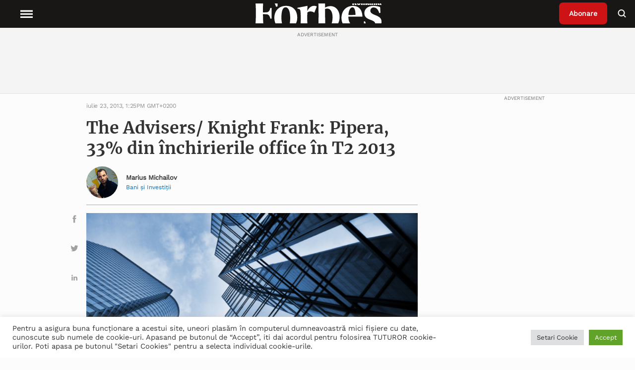

--- FILE ---
content_type: text/html; charset=UTF-8
request_url: https://www.forbes.ro/the-advisers-knight-frank-pipera-33-din-inchirierile-office-in-t2-2013_0_8352-10505
body_size: 29508
content:
<!doctype html>
<html lang="ro-RO">
<head>
<meta charset="utf-8">
<meta http-equiv="x-ua-compatible" content="ie=edge">
<meta name="viewport" content="width=device-width, initial-scale=1, shrink-to-fit=no">
<!-- Global site tag (gtag.js) - Google Analytics -->
<!-- <script async src="https://www.googletagmanager.com/gtag/js?id=UA-54266223-1"></script>
<script>
window.dataLayer = window.dataLayer || [];
function gtag() {
dataLayer.push(arguments);
}
gtag('js', new Date());
gtag('config', 'UA-54266223-1');
</script> -->
<!-- Google Tag Manager -->
<!-- Google tag (gtag.js) -->
<script async src="https://www.googletagmanager.com/gtag/js?id=G-9TXKRRY94S"></script>
<script>
window.dataLayer = window.dataLayer || [];
function gtag(){dataLayer.push(arguments);}
gtag('js', new Date());
gtag('config', 'G-9TXKRRY94S');
</script>
<script>
(function(w,d,s,l,i){w[l]=w[l]||[];w[l].push({'gtm.start':
new Date().getTime(),event:'gtm.js'});var f=d.getElementsByTagName(s)[0],
j=d.createElement(s),dl=l!='dataLayer'?'&l='+l:'';j.async=true;j.src=
'https://www.googletagmanager.com/gtm.js?id='+i+dl;f.parentNode.insertBefore(j,f);
})(window,document,'script','dataLayer','GTM-P88GGM2V');
</script>
<!-- End Google Tag Manager -->
<meta name='robots' content='index, follow, max-image-preview:large, max-snippet:-1, max-video-preview:-1' />
<!-- This site is optimized with the Yoast SEO plugin v19.6.1 - https://yoast.com/wordpress/plugins/seo/ -->
<title>The Advisers/ Knight Frank: Pipera, 33% din închirierile office în T2 2013 - Forbes.ro</title>
<meta name="description" content="Citeste despre ➜ The Advisers/ Knight Frank: Pipera, 33% din închirierile office în T2 2013 in Forbes Romania ✅ Afla cele mai noi informatii din sfera ✅ Stiri si evenimente de interes national si international" />
<link rel="canonical" href="https://www.forbes.ro/the-advisers-knight-frank-pipera-33-din-inchirierile-office-in-t2-2013_0_8352-10505" />
<meta property="og:locale" content="ro_RO" />
<meta property="og:type" content="article" />
<meta property="og:title" content="The Advisers/ Knight Frank: Pipera, 33% din închirierile office în T2 2013 - Forbes.ro" />
<meta property="og:description" content="Citeste despre ➜ The Advisers/ Knight Frank: Pipera, 33% din închirierile office în T2 2013 in Forbes Romania ✅ Afla cele mai noi informatii din sfera ✅ Stiri si evenimente de interes national si international" />
<meta property="og:url" content="https://www.forbes.ro/the-advisers-knight-frank-pipera-33-din-inchirierile-office-in-t2-2013_0_8352-10505" />
<meta property="og:site_name" content="Forbes Romania" />
<meta property="article:published_time" content="2013-07-23T13:25:00+00:00" />
<meta property="article:modified_time" content="2021-09-28T08:00:16+00:00" />
<meta property="og:image" content="https://www.forbes.ro/wp-content/uploads/2021/09/515c4122a7ca3.jpg" />
<meta property="og:image:width" content="500" />
<meta property="og:image:height" content="375" />
<meta property="og:image:type" content="image/jpeg" />
<meta name="author" content="Marius Michailov" />
<meta name="twitter:card" content="summary_large_image" />
<meta name="twitter:label1" content="Scris de" />
<meta name="twitter:data1" content="Marius Michailov" />
<meta name="twitter:label2" content="Timp estimat pentru citire" />
<meta name="twitter:data2" content="2 minute" />
<!-- / Yoast SEO plugin. -->
<link rel='dns-prefetch' href='//static.addtoany.com' />
<link rel='dns-prefetch' href='//ajax.googleapis.com' />
<link rel='dns-prefetch' href='//vjs.zencdn.net' />
<link rel='dns-prefetch' href='//cdn.jsdelivr.net' />
<link rel="alternate" title="oEmbed (JSON)" type="application/json+oembed" href="https://www.forbes.ro/wp-json/oembed/1.0/embed?url=https%3A%2F%2Fwww.forbes.ro%2Fthe-advisers-knight-frank-pipera-33-din-inchirierile-office-in-t2-2013_0_8352-10505" />
<link rel="alternate" title="oEmbed (XML)" type="text/xml+oembed" href="https://www.forbes.ro/wp-json/oembed/1.0/embed?url=https%3A%2F%2Fwww.forbes.ro%2Fthe-advisers-knight-frank-pipera-33-din-inchirierile-office-in-t2-2013_0_8352-10505&#038;format=xml" />
<style id='wp-img-auto-sizes-contain-inline-css' type='text/css'>
img:is([sizes=auto i],[sizes^="auto," i]){contain-intrinsic-size:3000px 1500px}
/*# sourceURL=wp-img-auto-sizes-contain-inline-css */
</style>
<style id='wp-emoji-styles-inline-css' type='text/css'>
img.wp-smiley, img.emoji {
display: inline !important;
border: none !important;
box-shadow: none !important;
height: 1em !important;
width: 1em !important;
margin: 0 0.07em !important;
vertical-align: -0.1em !important;
background: none !important;
padding: 0 !important;
}
/*# sourceURL=wp-emoji-styles-inline-css */
</style>
<style id='wp-block-library-inline-css' type='text/css'>
:root{--wp-block-synced-color:#7a00df;--wp-block-synced-color--rgb:122,0,223;--wp-bound-block-color:var(--wp-block-synced-color);--wp-editor-canvas-background:#ddd;--wp-admin-theme-color:#007cba;--wp-admin-theme-color--rgb:0,124,186;--wp-admin-theme-color-darker-10:#006ba1;--wp-admin-theme-color-darker-10--rgb:0,107,160.5;--wp-admin-theme-color-darker-20:#005a87;--wp-admin-theme-color-darker-20--rgb:0,90,135;--wp-admin-border-width-focus:2px}@media (min-resolution:192dpi){:root{--wp-admin-border-width-focus:1.5px}}.wp-element-button{cursor:pointer}:root .has-very-light-gray-background-color{background-color:#eee}:root .has-very-dark-gray-background-color{background-color:#313131}:root .has-very-light-gray-color{color:#eee}:root .has-very-dark-gray-color{color:#313131}:root .has-vivid-green-cyan-to-vivid-cyan-blue-gradient-background{background:linear-gradient(135deg,#00d084,#0693e3)}:root .has-purple-crush-gradient-background{background:linear-gradient(135deg,#34e2e4,#4721fb 50%,#ab1dfe)}:root .has-hazy-dawn-gradient-background{background:linear-gradient(135deg,#faaca8,#dad0ec)}:root .has-subdued-olive-gradient-background{background:linear-gradient(135deg,#fafae1,#67a671)}:root .has-atomic-cream-gradient-background{background:linear-gradient(135deg,#fdd79a,#004a59)}:root .has-nightshade-gradient-background{background:linear-gradient(135deg,#330968,#31cdcf)}:root .has-midnight-gradient-background{background:linear-gradient(135deg,#020381,#2874fc)}:root{--wp--preset--font-size--normal:16px;--wp--preset--font-size--huge:42px}.has-regular-font-size{font-size:1em}.has-larger-font-size{font-size:2.625em}.has-normal-font-size{font-size:var(--wp--preset--font-size--normal)}.has-huge-font-size{font-size:var(--wp--preset--font-size--huge)}.has-text-align-center{text-align:center}.has-text-align-left{text-align:left}.has-text-align-right{text-align:right}.has-fit-text{white-space:nowrap!important}#end-resizable-editor-section{display:none}.aligncenter{clear:both}.items-justified-left{justify-content:flex-start}.items-justified-center{justify-content:center}.items-justified-right{justify-content:flex-end}.items-justified-space-between{justify-content:space-between}.screen-reader-text{border:0;clip-path:inset(50%);height:1px;margin:-1px;overflow:hidden;padding:0;position:absolute;width:1px;word-wrap:normal!important}.screen-reader-text:focus{background-color:#ddd;clip-path:none;color:#444;display:block;font-size:1em;height:auto;left:5px;line-height:normal;padding:15px 23px 14px;text-decoration:none;top:5px;width:auto;z-index:100000}html :where(.has-border-color){border-style:solid}html :where([style*=border-top-color]){border-top-style:solid}html :where([style*=border-right-color]){border-right-style:solid}html :where([style*=border-bottom-color]){border-bottom-style:solid}html :where([style*=border-left-color]){border-left-style:solid}html :where([style*=border-width]){border-style:solid}html :where([style*=border-top-width]){border-top-style:solid}html :where([style*=border-right-width]){border-right-style:solid}html :where([style*=border-bottom-width]){border-bottom-style:solid}html :where([style*=border-left-width]){border-left-style:solid}html :where(img[class*=wp-image-]){height:auto;max-width:100%}:where(figure){margin:0 0 1em}html :where(.is-position-sticky){--wp-admin--admin-bar--position-offset:var(--wp-admin--admin-bar--height,0px)}@media screen and (max-width:600px){html :where(.is-position-sticky){--wp-admin--admin-bar--position-offset:0px}}
/*# sourceURL=/wp-includes/css/dist/block-library/common.min.css */
</style>
<link rel='stylesheet' id='cookie-law-info-css' href='//www.forbes.ro/wp-content/cache/wpfc-minified/6orrfr5b/htzip.css' type='text/css' media='all' />
<link rel='stylesheet' id='cookie-law-info-gdpr-css' href='//www.forbes.ro/wp-content/cache/wpfc-minified/mlf7duue/htzip.css' type='text/css' media='all' />
<link rel='stylesheet' id='wpstream-style-css' href='//www.forbes.ro/wp-content/cache/wpfc-minified/lp67vy2r/htzip.css' type='text/css' media='all' />
<link rel='stylesheet' id='video-js.min-css' href='//www.forbes.ro/wp-content/cache/wpfc-minified/k1s0053h/htzip.css' type='text/css' media='all' />
<link rel='stylesheet' id='videojs-wpstream-player-css' href='//www.forbes.ro/wp-content/cache/wpfc-minified/d66skmol/htzip.css' type='text/css' media='all' />
<link rel='stylesheet' id='wpstream_front_style-css' href='//www.forbes.ro/wp-content/cache/wpfc-minified/2c4bsbiv/htzip.css' type='text/css' media='all' />
<link rel='stylesheet' id='wordpress-popular-posts-css-css' href='//www.forbes.ro/wp-content/cache/wpfc-minified/eu0s432u/htzip.css' type='text/css' media='all' />
<link rel='stylesheet' id='addtoany-css' href='//www.forbes.ro/wp-content/cache/wpfc-minified/k0iostrc/htzip.css' type='text/css' media='all' />
<link rel='stylesheet' id='sage/main.css-css' href='//www.forbes.ro/wp-content/cache/wpfc-minified/1fxnfeb9/htzip.css' type='text/css' media='all' />
<link rel='stylesheet' id='slickslider-css' href='https://cdn.jsdelivr.net/npm/slick-carousel@1.8.1/slick/slick.css' type='text/css' media='all' />
<script type="text/javascript" id="addtoany-core-js-before">
/* <![CDATA[ */
window.a2a_config=window.a2a_config||{};a2a_config.callbacks=[];a2a_config.overlays=[];a2a_config.templates={};a2a_localize = {
Share: "Partajează",
Save: "Salvează",
Subscribe: "Abonare",
Email: "Email",
Bookmark: "Pune un semn de carte",
ShowAll: "Arată tot",
ShowLess: "Arată mai puțin",
FindServices: "găseşte serviciu/i",
FindAnyServiceToAddTo: "găseşte instantaneu orice serviciu de adăugat la",
PoweredBy: "Propulsat de",
ShareViaEmail: "Partajat via email",
SubscribeViaEmail: "Abonare via email",
BookmarkInYourBrowser: "pune semn în browserul tău",
BookmarkInstructions: "Apasă Ctrl+D sau \u2318+D pentru a pune un semn de carte paginii",
AddToYourFavorites: "adaugă la pagini favorite",
SendFromWebOrProgram: "Trimis de la orice adresă de email sau program de email",
EmailProgram: "Program de email",
More: "Mai mult&#8230;",
ThanksForSharing: "Thanks for sharing!",
ThanksForFollowing: "Thanks for following!"
};
a2a_config.icon_color="unset,#a1a1a1";
//# sourceURL=addtoany-core-js-before
/* ]]> */
</script>
<script type="text/javascript" async src="https://static.addtoany.com/menu/page.js" id="addtoany-core-js"></script>
<script type="text/javascript" src="https://www.forbes.ro/wp-includes/js/jquery/jquery.min.js?ver=3.7.1" id="jquery-core-js"></script>
<script type="text/javascript" src="https://www.forbes.ro/wp-includes/js/jquery/jquery-migrate.min.js?ver=3.4.1" id="jquery-migrate-js"></script>
<script type="text/javascript" async src="https://www.forbes.ro/wp-content/plugins/add-to-any/addtoany.min.js?ver=1.1" id="addtoany-jquery-js"></script>
<script type="text/javascript" id="cookie-law-info-js-extra">
/* <![CDATA[ */
var Cli_Data = {"nn_cookie_ids":[],"cookielist":[],"non_necessary_cookies":[],"ccpaEnabled":"","ccpaRegionBased":"","ccpaBarEnabled":"","strictlyEnabled":["necessary","obligatoire"],"ccpaType":"gdpr","js_blocking":"1","custom_integration":"","triggerDomRefresh":"","secure_cookies":""};
var cli_cookiebar_settings = {"animate_speed_hide":"500","animate_speed_show":"500","background":"#FFF","border":"#b1a6a6c2","border_on":"","button_1_button_colour":"#61a229","button_1_button_hover":"#4e8221","button_1_link_colour":"#fff","button_1_as_button":"1","button_1_new_win":"","button_2_button_colour":"#333","button_2_button_hover":"#292929","button_2_link_colour":"#444","button_2_as_button":"","button_2_hidebar":"","button_3_button_colour":"#dedfe0","button_3_button_hover":"#b2b2b3","button_3_link_colour":"#333333","button_3_as_button":"1","button_3_new_win":"","button_4_button_colour":"#dedfe0","button_4_button_hover":"#b2b2b3","button_4_link_colour":"#333333","button_4_as_button":"1","button_7_button_colour":"#61a229","button_7_button_hover":"#4e8221","button_7_link_colour":"#fff","button_7_as_button":"1","button_7_new_win":"","font_family":"inherit","header_fix":"","notify_animate_hide":"1","notify_animate_show":"","notify_div_id":"#cookie-law-info-bar","notify_position_horizontal":"right","notify_position_vertical":"bottom","scroll_close":"","scroll_close_reload":"","accept_close_reload":"","reject_close_reload":"","showagain_tab":"","showagain_background":"#fff","showagain_border":"#000","showagain_div_id":"#cookie-law-info-again","showagain_x_position":"100px","text":"#333333","show_once_yn":"","show_once":"10000","logging_on":"","as_popup":"","popup_overlay":"1","bar_heading_text":"","cookie_bar_as":"banner","popup_showagain_position":"bottom-right","widget_position":"left"};
var log_object = {"ajax_url":"https://www.forbes.ro/wp-admin/admin-ajax.php"};
//# sourceURL=cookie-law-info-js-extra
/* ]]> */
</script>
<script type="text/javascript" src="https://www.forbes.ro/wp-content/plugins/cookie-law-info/public/js/cookie-law-info-public.js?ver=2.1.2" id="cookie-law-info-js"></script>
<script type="text/javascript" id="email-posts-to-subscribers-js-extra">
/* <![CDATA[ */
var elp_data = {"messages":{"elp_name_required":"Please enter name.","elp_email_required":"Please enter email address.","elp_invalid_name":"Name seems invalid.","elp_invalid_email":"Email address seems invalid.","elp_unexpected_error":"Oops.. Unexpected error occurred.","elp_invalid_captcha":"Robot verification failed, please try again.","elp_invalid_key":"Robot verification failed, invalid key.","elp_successfull_single":"You have successfully subscribed.","elp_successfull_double":"You have successfully subscribed. You will receive a confirmation email in few minutes. Please follow the link in it to confirm your subscription. If the email takes more than 15 minutes to appear in your mailbox, please check your spam folder.","elp_email_exist":"Email already exist.","elp_email_squeeze":"You are trying to submit too fast. try again in 1 minute."},"elp_ajax_url":"https://www.forbes.ro/wp-admin/admin-ajax.php"};
//# sourceURL=email-posts-to-subscribers-js-extra
/* ]]> */
</script>
<script type="text/javascript" src="https://www.forbes.ro/wp-content/plugins/email-posts-to-subscribers//inc/email-posts-to-subscribers.js?ver=2.2" id="email-posts-to-subscribers-js"></script>
<script type="text/javascript" src="https://vjs.zencdn.net/7.17.0/video.min.js?ver=6.9" id="video.min-js"></script>
<script type="text/javascript" src="https://www.forbes.ro/wp-content/plugins/wpstream/public/js/youtube.min.js?ver=4.4.6" id="youtube.min-js"></script>
<script type="text/javascript" src="https://www.forbes.ro/wp-content/plugins/wpstream/public/js/videojs-vimeo.min.js?ver=4.4.6" id="videojs-vimeo.min-js"></script>
<script type="text/javascript" id="wpstream-player-js-extra">
/* <![CDATA[ */
var wpstream_player_vars = {"admin_url":"https://www.forbes.ro/wp-admin/","chat_not_connected":"Inactive Channel - Chat is disabled.","server_up":"The live stream is paused and may resume shortly."};
//# sourceURL=wpstream-player-js-extra
/* ]]> */
</script>
<script type="text/javascript" src="https://www.forbes.ro/wp-content/plugins/wpstream/public/js/wpstream-player.js?ver=4.4.6" id="wpstream-player-js"></script>
<script type="text/javascript" src="https://www.forbes.ro/wp-content/plugins/wpstream/public/js/sldp-v2.12.1.min.js?ver=4.4.6" id="sldp-v2.12.1.min-js"></script>
<script type="application/json" id="wpp-json">
/* <![CDATA[ */
{"sampling_active":0,"sampling_rate":100,"ajax_url":"https:\/\/www.forbes.ro\/wp-json\/wordpress-popular-posts\/v1\/popular-posts","api_url":"https:\/\/www.forbes.ro\/wp-json\/wordpress-popular-posts","ID":50283,"token":"3f01660c3d","lang":0,"debug":0}
//# sourceURL=wpp-json
/* ]]> */
</script>
<script type="text/javascript" src="https://www.forbes.ro/wp-content/plugins/wordpress-popular-posts/assets/js/wpp.min.js?ver=6.0.5" id="wpp-js-js"></script>
<link rel="https://api.w.org/" href="https://www.forbes.ro/wp-json/" /><link rel="alternate" title="JSON" type="application/json" href="https://www.forbes.ro/wp-json/wp/v2/posts/50283" /><link rel="EditURI" type="application/rsd+xml" title="RSD" href="https://www.forbes.ro/xmlrpc.php?rsd" />
<meta name="generator" content="WordPress 6.9" />
<link rel='shortlink' href='https://www.forbes.ro/?p=50283' />
<style>.elp_form_message.success { color: #008000;font-weight: bold; } .elp_form_message.error { color: #ff0000; } .elp_form_message.boterror { color: #ff0000; } </style>            <style id="wpp-loading-animation-styles">@-webkit-keyframes bgslide{from{background-position-x:0}to{background-position-x:-200%}}@keyframes bgslide{from{background-position-x:0}to{background-position-x:-200%}}.wpp-widget-placeholder,.wpp-widget-block-placeholder{margin:0 auto;width:60px;height:3px;background:#dd3737;background:linear-gradient(90deg,#dd3737 0%,#571313 10%,#dd3737 100%);background-size:200% auto;border-radius:3px;-webkit-animation:bgslide 1s infinite linear;animation:bgslide 1s infinite linear}</style>
<style type="text/css">
.hidden {
display: none;
}
</style>
<script type="text/javascript">
jQuery('html').addClass('hidden');
jQuery(document).ready(function($) {
$('html').removeClass('hidden');
});
</script>
<!-- Schema & Structured Data For WP v1.9.100 - -->
<script type="application/ld+json" class="saswp-schema-markup-output">
[{"@context":"https://schema.org","@type":"NewsArticle","@id":"https://www.forbes.ro/the-advisers-knight-frank-pipera-33-din-inchirierile-office-in-t2-2013_0_8352-10505/#newsarticle","url":"https://www.forbes.ro/the-advisers-knight-frank-pipera-33-din-inchirierile-office-in-t2-2013_0_8352-10505/","headline":"The Advisers/ Knight Frank: Pipera, 33% din închirierile office în T2 2013","mainEntityOfPage":"https://www.forbes.ro/the-advisers-knight-frank-pipera-33-din-inchirierile-office-in-t2-2013_0_8352-10505","datePublished":"2013-07-23T13:25:00+02:00","dateModified":"2021-09-28T08:00:16+02:00","description":"Comparativ cu aceeași perioadă a anului trecut - când au fost tranzacționați aproximativ 111.000 metri pătrati - suprafața închiriată în semestrul I al anului&nbsp; 2013 a crescut cu 12%, atingând 125.000 metri pătrati. Analiza tranzacțiilor pe zonele Capitalei arată că în primul trimestru al anului ariile cele mai active au fost Central Business District (20%)","articleSection":"Imobiliare","articleBody":"Comparativ cu aceeași perioadă a anului trecut - când au fost tranzacționați aproximativ 111.000 metri pătrati - suprafața închiriată în semestrul I al anului&nbsp; 2013 a crescut cu 12%, atingând 125.000 metri pătrati. Analiza tranzacțiilor pe zonele Capitalei arată că în primul trimestru al anului ariile cele mai active au fost Central Business District (20%) și Centru-Vest (19%), în timp ce în cel de-al doilea trimestru zonă Pipera a atras 33% din închirieri, iar Central Business District a continuat să prezinte un interes sporit, totalizând 22% din suprafața tranzacționată.&nbsp;     \t&nbsp;În ceea ce privește profilul companiilor care au semnat închirieri de spații de birouri, în trimestrul 2 cel mai activ pe piață s-a menținut sectorul IT&amp;C cu 21 de tranzacții reprezentând 28% din totalul absorbției, comparabil cu primul trimestru al anului, care a reprezentat 30%. Dintre aceste tranzacții, 9 au fost consiliate de The Advisers/Knight Frank – &nbsp;companie care a intermediat în prima jumătate a anului închirieri totalizând peste 31.000 metri pătrați, în 20 de tranzacții – printre care închirierea unui spațiu de 2.500 metri pătrați de către Cegeka (Inside Software) în clădirea TCI. Următoarele categorii de companii active pe piață în prima jumătate a anului sunt: servicii profesionale (18%) și companii care operează în producție și energie (11%).     \t&nbsp;„Și anul acesta cererea pe piață de birouri este relativ constantă, cu o ușoară creștere. De la începutul anului am intermediat 20 de tranzacții de închiriere de spații de birouri, exclusiv de clasă A, cu o suprafață medie de 1.550 metri pătrati pe tranzacție și totalizând peste 31.000 metri pătrati, o suprafață similară cu cea tranzacționatăde companianoastră în aceeași perioadă a anului trecut”, a declarat Horațiu Florescu, President &amp; CEO, The Advisers/Knight Frank.     \t&nbsp;Activitatea pe piață spațiilor de birouri în primele două trimestre ale anului 2013 a constat în relocări și cereri noi în proporție de 55% (dintre acestea relocarile reprezintă peste 60%); renegocieri/reînnoiri 33%, extinderi de suprafața 7% și preinchirieri în proporție de 5%.&nbsp;","keywords":"birouri, gallery, Horatiu Florescu, imobiliare, office, The Advisers/Knight Frank, ","name":"The Advisers/ Knight Frank: Pipera, 33% din închirierile office în T2 2013","thumbnailUrl":"https://www.forbes.ro/wp-content/uploads/2021/09/515c4122a7ca3-150x150.jpg","wordCount":"323","timeRequired":"PT1M26S","mainEntity":{"@type":"WebPage","@id":"https://www.forbes.ro/the-advisers-knight-frank-pipera-33-din-inchirierile-office-in-t2-2013_0_8352-10505/"},"author":{"@type":"Person","name":"Marius Michailov","description":"","url":"https://www.forbes.ro/author/marius-michailov","sameAs":[],"image":{"@type":"ImageObject","url":"https://www.forbes.ro/wp-content/uploads/2022/01/Marius-Michailov.jpg","height":96,"width":96}},"editor":{"@type":"Person","name":"Marius Michailov","description":"","url":"https://www.forbes.ro/author/marius-michailov","sameAs":[],"image":{"@type":"ImageObject","url":"https://www.forbes.ro/wp-content/uploads/2022/01/Marius-Michailov.jpg","height":96,"width":96}},"publisher":{"@type":"Organization","name":"Forbes","url":"https://www.forbes.ro"},"image":[{"@type":"ImageObject","@id":"https://www.forbes.ro/the-advisers-knight-frank-pipera-33-din-inchirierile-office-in-t2-2013_0_8352-10505#primaryimage","url":"https://www.forbes.ro/wp-content/uploads/2021/09/515c4122a7ca3-1200x900.jpg","width":"1200","height":"900"},{"@type":"ImageObject","url":"https://www.forbes.ro/wp-content/uploads/2021/09/515c4122a7ca3-1200x900.jpg","width":"1200","height":"900"},{"@type":"ImageObject","url":"https://www.forbes.ro/wp-content/uploads/2021/09/515c4122a7ca3-1200x675.jpg","width":"1200","height":"675"}]}]
</script>
<link rel="icon" href="https://www.forbes.ro/wp-content/uploads/2021/05/favicon.ico" sizes="32x32" />
<link rel="icon" href="https://www.forbes.ro/wp-content/uploads/2021/05/favicon.ico" sizes="192x192" />
<link rel="apple-touch-icon" href="https://www.forbes.ro/wp-content/uploads/2021/05/favicon.ico" />
<meta name="msapplication-TileImage" content="https://www.forbes.ro/wp-content/uploads/2021/05/favicon.ico" />
<style type="text/css" id="wp-custom-css">
.page-id-386745 .page-header {
display: none;
}
.popup-partner img {
cursor: pointer;
}
.popup {
position: fixed;
top: 50%;
left: 50%;
transform: translate(-50%, -50%);
padding: 20px;
background-color: #fff;
border: 1px solid #ccc;
z-index: 1000;
max-width: 50%;
overflow-wrap: break-word;
display: none; /* Initially hidden */
}
.overlay {
position: fixed;
top: 0;
left: 0;
width: 100%;
height: 100%;
background-color: rgba(0, 0, 0, 0.7); /* Black with 70% opacity */
z-index: 900; /* Lower z-index than the popup */
display: none; /* Initially hidden */
}
.single-post .wrap.container {
margin-top: 56px;
}		</style>
</head>
<body class="wp-singular post-template-default single single-post postid-50283 single-format-standard wp-theme-forbesresources the-advisers-knight-frank-pipera-33-din-inchirierile-office-in-t2-2013_0_8352-10505 app-data index-data singular-data single-data single-post-data single-post-the-advisers-knight-frank-pipera-33-din-inchirierile-office-in-t2-2013_0_8352-data">
<!-- Google Tag Manager (noscript) -->
<noscript>
<iframe src="https://www.googletagmanager.com/ns.html?id=GTM-P88GGM2V"
height="0" width="0" style="display:none;visibility:hidden">
</iframe>
</noscript>
<!-- End Google Tag Manager (noscript) -->
<header class="header">
<nav class="header__nav">
<div class="header__menu">
<button class="menu__open">
<svg class="fs-icon fs-icon--hamburger" xmlns="http://www.w3.org/2000/svg" viewBox="0 0 20 20">
<path d="M2 5.5h16v2H2zM2 9.5h16v2H2zM2 13.5h16v2H2z"></path>
</svg>
<span class="menu__explore">Explore</span>
</button>
<button class="menu__close">
<svg class="fs-icon fs-icon--close" xmlns="http://www.w3.org/2000/svg" viewBox="0 0 20 20">
<path transform="rotate(45.001 10 10)" d="M2 9h16v2H2z"></path>
<path transform="rotate(134.999 10 10)" d="M2 9h16v2H2z"></path>
</svg>
</button>
</div>
<div class="header__logo">
<a class="logo__wrapper" href="https://www.forbes.ro">
<img width="185" height="49" src="https://www.forbes.ro/wp-content/uploads/2021/12/Forbes-Romania-Logo-Alb.svg" class="attachment-thumbnail size-thumbnail" alt="" decoding="async" loading="lazy" />
</a>
</div>
<div class="header__right">
<div class="header__subscribe">
<a class="subscribe__button" href="https://www.forbes.ro/abonare-newsletter">
Abonare
</a>
</div>
<div class="header__search">
<button class="button__search">
<svg class="fs-icon fs-icon--search" xmlns="http://www.w3.org/2000/svg" viewBox="0 0 20 20">
<circle fill="none" stroke="#000" stroke-width="2" cx="8.5" cy="9" r="6"></circle>
<path transform="rotate(45.001 14.922 15.421)" d="M12 14.4h5.9v2H12z"></path>
</svg>
</button>
</div>
</div>
<div class="header__categories">
<div class="menu-header-menu-container"><ul id="menu-header-menu" class="menu"><li id="menu-item-208490" class="menu-item menu-item-type-taxonomy menu-item-object-category menu-item-has-children menu-item-208490"><a href="https://www.forbes.ro/actualitate" data-ps2id-api="true">Actualitate</a>
<ul class="sub-menu">
<li id="menu-item-312529" class="menu-item menu-item-type-taxonomy menu-item-object-category menu-item-312529"><a href="https://www.forbes.ro/criza-rusia-ucraina-actualitate" data-ps2id-api="true">Criza Rusia-Ucraina</a></li>
</ul>
</li>
<li id="menu-item-208502" class="menu-item menu-item-type-taxonomy menu-item-object-category menu-item-has-children menu-item-208502"><a href="https://www.forbes.ro/afaceri" data-ps2id-api="true">Afaceri</a>
<ul class="sub-menu">
<li id="menu-item-208503" class="menu-item menu-item-type-taxonomy menu-item-object-category menu-item-208503"><a href="https://www.forbes.ro/afaceri/agricultura" data-ps2id-api="true">Agricultură</a></li>
<li id="menu-item-208504" class="menu-item menu-item-type-taxonomy menu-item-object-category menu-item-208504"><a href="https://www.forbes.ro/afaceri/auto" data-ps2id-api="true">Auto</a></li>
<li id="menu-item-208505" class="menu-item menu-item-type-taxonomy menu-item-object-category menu-item-208505"><a href="https://www.forbes.ro/afaceri/bunuri-de-consum" data-ps2id-api="true">Bunuri de consum</a></li>
<li id="menu-item-208506" class="menu-item menu-item-type-taxonomy menu-item-object-category menu-item-208506"><a href="https://www.forbes.ro/afaceri/energie" data-ps2id-api="true">Energie</a></li>
<li id="menu-item-208507" class="menu-item menu-item-type-taxonomy menu-item-object-category menu-item-208507"><a href="https://www.forbes.ro/afaceri/industrie" data-ps2id-api="true">Industrie</a></li>
<li id="menu-item-208508" class="menu-item menu-item-type-taxonomy menu-item-object-category menu-item-208508"><a href="https://www.forbes.ro/afaceri/media-si-entertainment" data-ps2id-api="true">Media şi entertainment</a></li>
<li id="menu-item-208509" class="menu-item menu-item-type-taxonomy menu-item-object-category menu-item-208509"><a href="https://www.forbes.ro/afaceri/retail" data-ps2id-api="true">Retail</a></li>
<li id="menu-item-208517" class="menu-item menu-item-type-taxonomy menu-item-object-category menu-item-208517"><a href="https://www.forbes.ro/afaceri/sanatate" data-ps2id-api="true">Sănătate</a></li>
<li id="menu-item-208519" class="menu-item menu-item-type-taxonomy menu-item-object-category menu-item-208519"><a href="https://www.forbes.ro/afaceri/transport" data-ps2id-api="true">Transport</a></li>
</ul>
</li>
<li id="menu-item-208520" class="menu-item menu-item-type-taxonomy menu-item-object-category current-post-ancestor current-menu-parent current-post-parent menu-item-has-children menu-item-208520"><a href="https://www.forbes.ro/bani-si-investitii" data-ps2id-api="true">Bani și Investiţii</a>
<ul class="sub-menu">
<li id="menu-item-332496" class="menu-item menu-item-type-taxonomy menu-item-object-category menu-item-has-children menu-item-332496"><a href="https://www.forbes.ro/bani-si-investitii/servicii-financiare" data-ps2id-api="true">Servicii financiare</a>
<ul class="sub-menu">
<li id="menu-item-208529" class="menu-item menu-item-type-taxonomy menu-item-object-category menu-item-208529"><a href="https://www.forbes.ro/bani-si-investitii/macroeconomie" data-ps2id-api="true">Macroeconomie</a></li>
</ul>
</li>
<li id="menu-item-208528" class="menu-item menu-item-type-taxonomy menu-item-object-category current-post-ancestor current-menu-parent current-post-parent menu-item-208528"><a href="https://www.forbes.ro/bani-si-investitii/imobiliare" data-ps2id-api="true">Imobiliare</a></li>
<li id="menu-item-208527" class="menu-item menu-item-type-taxonomy menu-item-object-category menu-item-208527"><a href="https://www.forbes.ro/bani-si-investitii/fuziuni-si-achizitii" data-ps2id-api="true">Fuziuni și achiziții</a></li>
<li id="menu-item-208524" class="menu-item menu-item-type-taxonomy menu-item-object-category menu-item-208524"><a href="https://www.forbes.ro/bani-si-investitii/burse" data-ps2id-api="true">Burse</a></li>
<li id="menu-item-208521" class="menu-item menu-item-type-taxonomy menu-item-object-category menu-item-208521"><a href="https://www.forbes.ro/afaceri/analize" data-ps2id-api="true">Analize</a></li>
</ul>
</li>
<li id="menu-item-332474" class="menu-item menu-item-type-taxonomy menu-item-object-category menu-item-has-children menu-item-332474"><a href="https://www.forbes.ro/tech" data-ps2id-api="true">Tech</a>
<ul class="sub-menu">
<li id="menu-item-208518" class="menu-item menu-item-type-taxonomy menu-item-object-category menu-item-208518"><a href="https://www.forbes.ro/tech/telecom" data-ps2id-api="true">Telecom</a></li>
<li id="menu-item-208513" class="menu-item menu-item-type-taxonomy menu-item-object-category menu-item-208513"><a href="https://www.forbes.ro/emisiuni-online/complex-made-simple-powered-by-forbes" data-ps2id-api="true">Complex made simple – powered by Forbes</a></li>
</ul>
</li>
<li id="menu-item-355256" class="menu-item menu-item-type-taxonomy menu-item-object-category menu-item-has-children menu-item-355256"><a href="https://www.forbes.ro/leadership" data-ps2id-api="true">Leadership</a>
<ul class="sub-menu">
<li id="menu-item-355257" class="menu-item menu-item-type-taxonomy menu-item-object-category menu-item-355257"><a href="https://www.forbes.ro/leadership/lideri" data-ps2id-api="true">Lideri</a></li>
</ul>
</li>
<li id="menu-item-256944" class="menu-item menu-item-type-taxonomy menu-item-object-category menu-item-256944"><a href="https://www.forbes.ro/opinii" data-ps2id-api="true">Opinii</a></li>
<li id="menu-item-218334" class="menu-item menu-item-type-taxonomy menu-item-object-category menu-item-has-children menu-item-218334"><a href="https://www.forbes.ro/forbeslife" data-ps2id-api="true">ForbesLife</a>
<ul class="sub-menu">
<li id="menu-item-218341" class="menu-item menu-item-type-taxonomy menu-item-object-category menu-item-218341"><a href="https://www.forbes.ro/forbeslife/arta-cultura" data-ps2id-api="true">Artă &amp; Cultură</a></li>
<li id="menu-item-218342" class="menu-item menu-item-type-taxonomy menu-item-object-category menu-item-218342"><a href="https://www.forbes.ro/forbeslife/auto-forbeslife" data-ps2id-api="true">Forbes Life Auto</a></li>
<li id="menu-item-218343" class="menu-item menu-item-type-taxonomy menu-item-object-category menu-item-218343"><a href="https://www.forbes.ro/forbeslife/beauty" data-ps2id-api="true">Beauty</a></li>
<li id="menu-item-218344" class="menu-item menu-item-type-taxonomy menu-item-object-category menu-item-218344"><a href="https://www.forbes.ro/forbeslife/bijuterii" data-ps2id-api="true">Bijuterii</a></li>
<li id="menu-item-218345" class="menu-item menu-item-type-taxonomy menu-item-object-category menu-item-218345"><a href="https://www.forbes.ro/forbeslife/film" data-ps2id-api="true">Film</a></li>
<li id="menu-item-218337" class="menu-item menu-item-type-taxonomy menu-item-object-category menu-item-218337"><a href="https://www.forbes.ro/forbeslife/gastronomie" data-ps2id-api="true">Gastronomie</a></li>
<li id="menu-item-218340" class="menu-item menu-item-type-taxonomy menu-item-object-category menu-item-218340"><a href="https://www.forbes.ro/forbeslife/lifestyle" data-ps2id-api="true">Lifestyle</a></li>
<li id="menu-item-218346" class="menu-item menu-item-type-taxonomy menu-item-object-category menu-item-218346"><a href="https://www.forbes.ro/forbeslife/moda" data-ps2id-api="true">Modă</a></li>
<li id="menu-item-218347" class="menu-item menu-item-type-taxonomy menu-item-object-category menu-item-218347"><a href="https://www.forbes.ro/forbeslife/orologerie-de-lux" data-ps2id-api="true">Orologerie de lux</a></li>
<li id="menu-item-218348" class="menu-item menu-item-type-taxonomy menu-item-object-category menu-item-218348"><a href="https://www.forbes.ro/forbes-kids/shopping" data-ps2id-api="true">Shopping</a></li>
<li id="menu-item-218349" class="menu-item menu-item-type-taxonomy menu-item-object-category menu-item-218349"><a href="https://www.forbes.ro/forbeslife/travel" data-ps2id-api="true">Travel</a></li>
</ul>
</li>
<li id="menu-item-363605" class="menu-item menu-item-type-taxonomy menu-item-object-category menu-item-363605"><a href="https://www.forbes.ro/forbes-woman" data-ps2id-api="true">Forbes Woman</a></li>
<li id="menu-item-429739" class="menu-item menu-item-type-taxonomy menu-item-object-category menu-item-429739"><a href="https://www.forbes.ro/forbes-moldova" data-ps2id-api="true">Forbes Moldova</a></li>
<li id="menu-item-218350" class="menu-item menu-item-type-taxonomy menu-item-object-category menu-item-has-children menu-item-218350"><a href="https://www.forbes.ro/forbes-kids" data-ps2id-api="true">Forbes Kids</a>
<ul class="sub-menu">
<li id="menu-item-218352" class="menu-item menu-item-type-taxonomy menu-item-object-category menu-item-218352"><a href="https://www.forbes.ro/forbes-kids/copii-talentati" data-ps2id-api="true">Copii talentați</a></li>
<li id="menu-item-218353" class="menu-item menu-item-type-taxonomy menu-item-object-category menu-item-218353"><a href="https://www.forbes.ro/forbes-kids/dosar-de-parenting" data-ps2id-api="true">Dosar de parenting</a></li>
<li id="menu-item-218360" class="menu-item menu-item-type-taxonomy menu-item-object-category menu-item-218360"><a href="https://www.forbes.ro/forbes-kids/educatie" data-ps2id-api="true">Educaţie</a></li>
<li id="menu-item-218351" class="menu-item menu-item-type-taxonomy menu-item-object-category menu-item-218351"><a href="https://www.forbes.ro/forbes-kids/concursuri" data-ps2id-api="true">Concursuri</a></li>
<li id="menu-item-218356" class="menu-item menu-item-type-taxonomy menu-item-object-category menu-item-218356"><a href="https://www.forbes.ro/forbes-kids/hobby" data-ps2id-api="true">Hobby</a></li>
<li id="menu-item-218357" class="menu-item menu-item-type-taxonomy menu-item-object-category menu-item-218357"><a href="https://www.forbes.ro/forbes-kids/great-news" data-ps2id-api="true">Great News</a></li>
<li id="menu-item-218358" class="menu-item menu-item-type-taxonomy menu-item-object-category menu-item-218358"><a href="https://www.forbes.ro/forbes-kids/retete" data-ps2id-api="true">Rețete</a></li>
<li id="menu-item-218359" class="menu-item menu-item-type-taxonomy menu-item-object-category menu-item-218359"><a href="https://www.forbes.ro/forbes-kids/sfatul-specialistului" data-ps2id-api="true">Sfatul specialistului</a></li>
</ul>
</li>
<li id="menu-item-218365" class="menu-item menu-item-type-taxonomy menu-item-object-category menu-item-has-children menu-item-218365"><a href="https://www.forbes.ro/emisiuni-online" data-ps2id-api="true">Emisiuni Online</a>
<ul class="sub-menu">
<li id="menu-item-218366" class="menu-item menu-item-type-taxonomy menu-item-object-category menu-item-218366"><a href="https://www.forbes.ro/emisiuni-online/forbesforward" data-ps2id-api="true">ForbesForward</a></li>
<li id="menu-item-218367" class="menu-item menu-item-type-taxonomy menu-item-object-category menu-item-218367"><a href="https://www.forbes.ro/emisiuni-online/reinventarea-romaniei" data-ps2id-api="true">Reinventarea României</a></li>
<li id="menu-item-218368" class="menu-item menu-item-type-taxonomy menu-item-object-category menu-item-218368"><a href="https://www.forbes.ro/emisiuni-online/forbes-power-breakfast" data-ps2id-api="true">Forbes Power Breakfast</a></li>
<li id="menu-item-317791" class="menu-item menu-item-type-taxonomy menu-item-object-category menu-item-317791"><a href="https://www.forbes.ro/emisiuni-online/forbes-marcomm" data-ps2id-api="true">Forbes MarComm</a></li>
</ul>
</li>
<li id="menu-item-208532" class="menu-item menu-item-type-taxonomy menu-item-object-category menu-item-has-children menu-item-208532"><a href="https://www.forbes.ro/brandvoice" data-ps2id-api="true">BrandVoice</a>
<ul class="sub-menu">
<li id="menu-item-270975" class="menu-item menu-item-type-taxonomy menu-item-object-category menu-item-270975"><a href="https://www.forbes.ro/brandvoice/genesis-property-brandvoice" data-ps2id-api="true">Genesis Property Brandvoice</a></li>
<li id="menu-item-304602" class="menu-item menu-item-type-taxonomy menu-item-object-category menu-item-304602"><a href="https://www.forbes.ro/brandvoice/centric-brandvoice" data-ps2id-api="true">Centric BrandVoice</a></li>
<li id="menu-item-312132" class="menu-item menu-item-type-taxonomy menu-item-object-category menu-item-312132"><a href="https://www.forbes.ro/brandvoice/honor-voice" data-ps2id-api="true">HONOR BrandVoice</a></li>
<li id="menu-item-368794" class="menu-item menu-item-type-taxonomy menu-item-object-category menu-item-368794"><a href="https://www.forbes.ro/brandvoice/adadentalcentervoice" data-ps2id-api="true">Ada Dental Center BrandVoice</a></li>
</ul>
</li>
<li id="menu-item-441182" class="menu-item menu-item-type-taxonomy menu-item-object-category menu-item-441182"><a href="https://www.forbes.ro/advertorial" data-ps2id-api="true">Advertorial</a></li>
<li id="menu-item-218369" class="menu-item menu-item-type-post_type menu-item-object-page menu-item-218369"><a href="https://www.forbes.ro/events-evenimente-business-romania" data-ps2id-api="true">Forbes Events</a></li>
<li id="menu-item-278289" class="menu-item menu-item-type-post_type menu-item-object-page menu-item-278289"><a href="https://www.forbes.ro/cee-forum" data-ps2id-api="true">Forbes CEE Forum</a></li>
<li id="menu-item-391574" class="menu-item menu-item-type-post_type menu-item-object-page menu-item-391574"><a href="https://www.forbes.ro/forbes-business-bridges" data-ps2id-api="true">Forbes Business Bridges</a></li>
<li id="menu-item-225482" class="menu-item menu-item-type-taxonomy menu-item-object-category menu-item-225482"><a href="https://www.forbes.ro/editia-tiparita-forbes-romania" data-ps2id-api="true">Ediția Tipărită Forbes România</a></li>
</ul></div>            <div class="header__copyright"></div>
</div>
</nav>
</header>
<div class="wrap container" role="document" style="margin-top:55px">
<div class="content">
<main class="main">
<style type="text/css">.alm-btn-wrap{display:block;text-align:center;padding:10px 0;margin:0 0 15px;position:relative}.alm-btn-wrap:after{display:table;clear:both;height:0;content:''}.alm-btn-wrap .alm-load-more-btn{font-size:15px;font-weight:500;width:auto;height:43px;line-height:1;background:#ed7070;-webkit-box-shadow:0 1px 1px rgba(0,0,0,.04);box-shadow:0 1px 1px rgba(0,0,0,.04);color:#fff;border:none;border-radius:4px;margin:0;padding:0 20px;display:inline-block;position:relative;-webkit-transition:all .3s ease;transition:all .3s ease;text-align:center;text-decoration:none;-webkit-appearance:none;-moz-appearance:none;appearance:none;-webkit-user-select:none;-moz-user-select:none;-ms-user-select:none;user-select:none;cursor:pointer}.alm-btn-wrap .alm-load-more-btn.loading,.alm-btn-wrap .alm-load-more-btn:hover{background-color:#e06161;-webkit-box-shadow:0 1px 3px rgba(0,0,0,.09);box-shadow:0 1px 3px rgba(0,0,0,.09);color:#fff;text-decoration:none}.alm-btn-wrap .alm-load-more-btn:active{-webkit-box-shadow:none;box-shadow:none;text-decoration:none}.alm-btn-wrap .alm-load-more-btn.loading{cursor:wait;outline:0;padding-left:44px}.alm-btn-wrap .alm-load-more-btn.done{cursor:default;opacity:.15;background-color:#ed7070;outline:0!important;-webkit-box-shadow:none!important;box-shadow:none!important}.alm-btn-wrap .alm-load-more-btn.done:before,.alm-btn-wrap .alm-load-more-btn:before{background:0 0;width:0}.alm-btn-wrap .alm-load-more-btn.loading:before{background:#fff url(https://www.forbes.ro/wp-content/plugins/ajax-load-more/core/img/ajax-loader.gif) no-repeat center center;width:30px;height:31px;margin:6px;border-radius:3px;display:inline-block;z-index:0;content:'';position:absolute;left:0;top:0;overflow:hidden;-webkit-transition:width .5s ease-in-out;transition:width .5s ease-in-out}.alm-btn-wrap .alm-elementor-link{display:block;font-size:13px;margin:0 0 15px}@media screen and (min-width:768px){.alm-btn-wrap .alm-elementor-link{position:absolute;left:0;top:50%;-webkit-transform:translateY(-50%);-ms-transform:translateY(-50%);transform:translateY(-50%);margin:0}}.ajax-load-more-wrap.white .alm-load-more-btn{background-color:#fff;color:#787878;border:1px solid #e0e0e0;overflow:hidden;-webkit-transition:none;transition:none;outline:0}.ajax-load-more-wrap.white .alm-load-more-btn.loading,.ajax-load-more-wrap.white .alm-load-more-btn:focus,.ajax-load-more-wrap.white .alm-load-more-btn:hover{background-color:#fff;color:#333;border-color:#aaa}.ajax-load-more-wrap.white .alm-load-more-btn.done{background-color:#fff;color:#444;border-color:#ccc}.ajax-load-more-wrap.white .alm-load-more-btn.loading{color:rgba(255,255,255,0)!important;outline:0!important;background-color:transparent;border-color:transparent!important;-webkit-box-shadow:none!important;box-shadow:none!important;padding-left:20px}.ajax-load-more-wrap.white .alm-load-more-btn.loading:before{margin:0;left:0;top:0;width:100%;height:100%;background-color:transparent;background-image:url(https://www.forbes.ro/wp-content/plugins/ajax-load-more/core/img/ajax-loader-lg.gif);background-size:25px 25px;background-position:center center}.ajax-load-more-wrap.light-grey .alm-load-more-btn{background-color:#efefef;color:#787878;border:1px solid #e0e0e0;overflow:hidden;-webkit-transition:all 75ms ease;transition:all 75ms ease;outline:0}.ajax-load-more-wrap.light-grey .alm-load-more-btn.done,.ajax-load-more-wrap.light-grey .alm-load-more-btn.loading,.ajax-load-more-wrap.light-grey .alm-load-more-btn:focus,.ajax-load-more-wrap.light-grey .alm-load-more-btn:hover{background-color:#f1f1f1;color:#222;border-color:#aaa}.ajax-load-more-wrap.light-grey .alm-load-more-btn.loading{color:rgba(255,255,255,0)!important;outline:0!important;background-color:transparent;border-color:transparent!important;-webkit-box-shadow:none!important;box-shadow:none!important;padding-left:20px}.ajax-load-more-wrap.light-grey .alm-load-more-btn.loading:before{margin:0;left:0;top:0;width:100%;height:100%;background-color:transparent;background-image:url(https://www.forbes.ro/wp-content/plugins/ajax-load-more/core/img/ajax-loader-lg.gif);background-size:25px 25px;background-position:center center}.ajax-load-more-wrap.blue .alm-load-more-btn{background-color:#1b91ca}.ajax-load-more-wrap.blue .alm-load-more-btn.done,.ajax-load-more-wrap.blue .alm-load-more-btn.loading,.ajax-load-more-wrap.blue .alm-load-more-btn:hover{background-color:#1b84b7}.ajax-load-more-wrap.green .alm-load-more-btn{background-color:#80ca7a}.ajax-load-more-wrap.green .alm-load-more-btn.done,.ajax-load-more-wrap.green .alm-load-more-btn.loading,.ajax-load-more-wrap.green .alm-load-more-btn:hover{background-color:#81c17b}.ajax-load-more-wrap.purple .alm-load-more-btn{background-color:#b97eca}.ajax-load-more-wrap.purple .alm-load-more-btn.done,.ajax-load-more-wrap.purple .alm-load-more-btn.loading,.ajax-load-more-wrap.purple .alm-load-more-btn:hover{background-color:#a477b1}.ajax-load-more-wrap.grey .alm-load-more-btn{background-color:#a09e9e}.ajax-load-more-wrap.grey .alm-load-more-btn.done,.ajax-load-more-wrap.grey .alm-load-more-btn.loading,.ajax-load-more-wrap.grey .alm-load-more-btn:hover{background-color:#888}.ajax-load-more-wrap.infinite>.alm-btn-wrap .alm-load-more-btn{width:100%;background-color:transparent!important;background-position:center center;background-repeat:no-repeat;background-image:url(https://www.forbes.ro/wp-content/plugins/ajax-load-more/core/img/spinner.gif);border:none!important;opacity:0;-webkit-transition:opacity .2s ease;transition:opacity .2s ease;-webkit-box-shadow:none!important;box-shadow:none!important;overflow:hidden;text-indent:-9999px;cursor:default!important;outline:0!important}.ajax-load-more-wrap.infinite>.alm-btn-wrap .alm-load-more-btn:before{display:none!important}.ajax-load-more-wrap.infinite>.alm-btn-wrap .alm-load-more-btn:active,.ajax-load-more-wrap.infinite>.alm-btn-wrap .alm-load-more-btn:focus{outline:0}.ajax-load-more-wrap.infinite>.alm-btn-wrap .alm-load-more-btn.done{opacity:0}.ajax-load-more-wrap.infinite>.alm-btn-wrap .alm-load-more-btn.loading{opacity:1}.ajax-load-more-wrap.infinite.skype>.alm-btn-wrap .alm-load-more-btn{background-image:url(https://www.forbes.ro/wp-content/plugins/ajax-load-more/core/img/spinner-skype.gif)}.ajax-load-more-wrap.infinite.ring>.alm-btn-wrap .alm-load-more-btn{background-image:url(https://www.forbes.ro/wp-content/plugins/ajax-load-more/core/img/spinner-ring.gif)}.ajax-load-more-wrap.infinite.fading-blocks>.alm-btn-wrap .alm-load-more-btn{background-image:url(https://www.forbes.ro/wp-content/plugins/ajax-load-more/core/img/loader-fading-blocks.gif)}.ajax-load-more-wrap.infinite.fading-circles>.alm-btn-wrap .alm-load-more-btn{background-image:url(https://www.forbes.ro/wp-content/plugins/ajax-load-more/core/img/loader-fading-circles.gif)}.ajax-load-more-wrap.infinite.chasing-arrows>.alm-btn-wrap .alm-load-more-btn{background-image:url(https://www.forbes.ro/wp-content/plugins/ajax-load-more/core/img/spinner-chasing-arrows.gif)}.ajax-load-more-wrap.alm-horizontal .alm-btn-wrap{display:-webkit-box;display:-ms-flexbox;display:flex;-webkit-box-align:center;-ms-flex-align:center;align-items:center;padding:0;margin:0}.ajax-load-more-wrap.alm-horizontal .alm-btn-wrap button{margin:0}.ajax-load-more-wrap.alm-horizontal .alm-btn-wrap button.done{display:none}.alm-btn-wrap--prev{display:-webkit-box;display:-ms-flexbox;display:flex;width:100%;-webkit-box-pack:center;-ms-flex-pack:center;justify-content:center;clear:both;padding:0;margin:0}.alm-btn-wrap--prev:after{display:table;clear:both;height:0;content:''}.alm-btn-wrap--prev a.alm-load-more-btn--prev{line-height:1;font-size:14px;font-weight:500;padding:5px;display:inline-block;position:relative;margin:0 0 15px;text-decoration:none}.alm-btn-wrap--prev a.alm-load-more-btn--prev:focus,.alm-btn-wrap--prev a.alm-load-more-btn--prev:hover{text-decoration:underline}.alm-btn-wrap--prev a.alm-load-more-btn--prev.loading,.alm-btn-wrap--prev a.alm-load-more-btn--prev.loading:focus{cursor:wait;text-decoration:none}.alm-btn-wrap--prev a.alm-load-more-btn--prev.loading:before,.alm-btn-wrap--prev a.alm-load-more-btn--prev.loading:focus:before{content:'';display:block;position:absolute;left:-18px;top:50%;-webkit-transform:translateY(-50%);-ms-transform:translateY(-50%);transform:translateY(-50%);width:16px;height:16px;background:url(https://www.forbes.ro/wp-content/plugins/ajax-load-more/core/img/ajax-loader-lg.gif) no-repeat left center;background-size:16px 16px}.alm-btn-wrap--prev a.alm-load-more-btn--prev.skype.loading:before{background-image:url(https://www.forbes.ro/wp-content/plugins/ajax-load-more/core/img/spinner-skype.gif)}.alm-btn-wrap--prev a.alm-load-more-btn--prev.ring.loading:before{background-image:url(https://www.forbes.ro/wp-content/plugins/ajax-load-more/core/img/spinner-ring.gif)}.alm-btn-wrap--prev a.alm-load-more-btn--prev.fading-blocks.loading:before{background-image:url(https://www.forbes.ro/wp-content/plugins/ajax-load-more/core/img/spinner-fading-blocks.gif)}.alm-btn-wrap--prev a.alm-load-more-btn--prev.circles.loading:before{background-image:url(https://www.forbes.ro/wp-content/plugins/ajax-load-more/core/img/spinner-circles.gif)}.alm-btn-wrap--prev a.alm-load-more-btn--prev.chasing-arrows.loading:before{background-image:url(https://www.forbes.ro/wp-content/plugins/ajax-load-more/core/img/spinner-chasing-arrows.gif)}.alm-btn-wrap--prev a.alm-load-more-btn--prev button:not([disabled]),.alm-btn-wrap--prev a.alm-load-more-btn--prev:not(.disabled){cursor:pointer}.alm-btn-wrap--prev a.alm-load-more-btn--prev.done{display:none!important}.alm-listing .alm-reveal{outline:0}.alm-listing .alm-reveal:after{display:table;clear:both;height:0;content:''}.alm-listing{margin:0;padding:0}.alm-listing .alm-paging-content>li,.alm-listing .alm-reveal>li,.alm-listing>li{position:relative}.alm-listing .alm-paging-content>li.alm-item,.alm-listing .alm-reveal>li.alm-item,.alm-listing>li.alm-item{background:0 0;margin:0 0 30px;padding:0 0 0 80px;position:relative;list-style:none}@media screen and (min-width:480px){.alm-listing .alm-paging-content>li.alm-item,.alm-listing .alm-reveal>li.alm-item,.alm-listing>li.alm-item{padding:0 0 0 100px}}@media screen and (min-width:768px){.alm-listing .alm-paging-content>li.alm-item,.alm-listing .alm-reveal>li.alm-item,.alm-listing>li.alm-item{padding:0 0 0 135px}}@media screen and (min-width:1024px){.alm-listing .alm-paging-content>li.alm-item,.alm-listing .alm-reveal>li.alm-item,.alm-listing>li.alm-item{padding:0 0 0 160px}}.alm-listing .alm-paging-content>li.alm-item h3,.alm-listing .alm-reveal>li.alm-item h3,.alm-listing>li.alm-item h3{margin:0}.alm-listing .alm-paging-content>li.alm-item p,.alm-listing .alm-reveal>li.alm-item p,.alm-listing>li.alm-item p{margin:10px 0 0}.alm-listing .alm-paging-content>li.alm-item p.entry-meta,.alm-listing .alm-reveal>li.alm-item p.entry-meta,.alm-listing>li.alm-item p.entry-meta{opacity:.75}.alm-listing .alm-paging-content>li.alm-item img,.alm-listing .alm-reveal>li.alm-item img,.alm-listing>li.alm-item img{position:absolute;left:0;top:0;border-radius:2px;max-width:65px}@media screen and (min-width:480px){.alm-listing .alm-paging-content>li.alm-item img,.alm-listing .alm-reveal>li.alm-item img,.alm-listing>li.alm-item img{max-width:85px}}@media screen and (min-width:768px){.alm-listing .alm-paging-content>li.alm-item img,.alm-listing .alm-reveal>li.alm-item img,.alm-listing>li.alm-item img{max-width:115px}}@media screen and (min-width:1024px){.alm-listing .alm-paging-content>li.alm-item img,.alm-listing .alm-reveal>li.alm-item img,.alm-listing>li.alm-item img{max-width:140px}}.alm-listing .alm-paging-content>li.no-img,.alm-listing .alm-reveal>li.no-img,.alm-listing>li.no-img{padding:0}.alm-listing.products li.product{padding-left:inherit}.alm-listing.products li.product img{position:static;border-radius:inherit}.alm-listing.stylefree .alm-paging-content>li,.alm-listing.stylefree .alm-reveal>li,.alm-listing.stylefree>li{padding:inherit;margin:inherit}.alm-listing.stylefree .alm-paging-content>li img,.alm-listing.stylefree .alm-reveal>li img,.alm-listing.stylefree>li img{padding:inherit;margin:inherit;position:static;border-radius:inherit}.alm-listing.rtl .alm-paging-content>li,.alm-listing.rtl .alm-reveal>li{padding:0 170px 0 0;text-align:right}.alm-listing.rtl .alm-paging-content>li img,.alm-listing.rtl .alm-reveal>li img{left:auto;right:0}.alm-listing.rtl.products li.product{padding-right:inherit}.alm-masonry{display:block;overflow:hidden;clear:both}.alm-placeholder{opacity:0;-webkit-transition:opacity .2s ease;transition:opacity .2s ease;display:none}.ajax-load-more-wrap.alm-horizontal{display:-webkit-box;display:-ms-flexbox;display:flex;-ms-flex-wrap:nowrap;flex-wrap:nowrap;width:100%}.ajax-load-more-wrap.alm-horizontal .alm-listing,.ajax-load-more-wrap.alm-horizontal .alm-listing .alm-reveal{display:-webkit-box;display:-ms-flexbox;display:flex;-ms-flex-wrap:nowrap;flex-wrap:nowrap;-webkit-box-orient:horizontal;-webkit-box-direction:normal;-ms-flex-direction:row;flex-direction:row}.ajax-load-more-wrap.alm-horizontal .alm-listing .alm-reveal>li.alm-item,.ajax-load-more-wrap.alm-horizontal .alm-listing>li.alm-item{padding:0;text-align:center;margin:0 2px;padding:20px 20px 30px;height:auto;background-color:#fff;border:1px solid #efefef;border-radius:4px;width:300px}.ajax-load-more-wrap.alm-horizontal .alm-listing .alm-reveal>li.alm-item img,.ajax-load-more-wrap.alm-horizontal .alm-listing>li.alm-item img{position:static;border-radius:100%;max-width:125px;margin:0 auto 15px;border-radius:4px;-webkit-box-shadow:0 2px 10px rgba(0,0,0,.075);box-shadow:0 2px 10px rgba(0,0,0,.075)}.ajax-load-more-wrap.alm-horizontal .alm-listing .alm-reveal:after{display:none}.alm-toc{display:-webkit-box;display:-ms-flexbox;display:flex;width:auto;padding:10px 0}.alm-toc button{background:#f7f7f7;border-radius:4px;-webkit-transition:all .15s ease;transition:all .15s ease;outline:0;border:1px solid #efefef;-webkit-box-shadow:none;box-shadow:none;color:#454545;cursor:pointer;font-size:14px;font-weight:500;padding:7px 10px;line-height:1;margin:0 5px 0 0;height:auto}.alm-toc button:focus,.alm-toc button:hover{border-color:#ccc;color:#222}.alm-toc button:hover{text-decoration:underline}.alm-toc button:focus{-webkit-box-shadow:0 0 0 3px rgba(0,0,0,.05);box-shadow:0 0 0 3px rgba(0,0,0,.05)}</style><style type="text/css">.alm-layouts .alm-listing{margin:0;padding:0}.alm-layouts .alm-listing .alm-layout{width:100%;display:block;clear:both;padding:0;margin:0 0 4%;overflow:visible}.alm-layouts .alm-listing .alm-layout,.alm-layouts .alm-listing .alm-layout *{-webkit-box-sizing:border-box;box-sizing:border-box}.alm-layouts .alm-listing .alm-layout a,.alm-layouts .alm-listing .alm-layout img{-webkit-box-shadow:none;box-shadow:none;border:none}.alm-layouts .alm-listing .alm-layout img{position:static;max-width:100%;height:auto;clear:both;margin:0;-webkit-border-radius:0;border-radius:0;display:block}.alm-layouts .alm-listing .alm-layout h3{font-size:22px;line-height:1.15;font-weight:600;margin:0 0 10px;padding:0}.alm-layouts .alm-listing .alm-layout h3 a{text-decoration:none}.alm-layouts .alm-listing .alm-layout h3 a:focus,.alm-layouts .alm-listing .alm-layout h3 a:hover{text-decoration:underline}.alm-layouts .alm-listing .alm-layout p.entry-meta{font-size:15px;opacity:.7;margin:0 0 10px}.alm-layouts .alm-listing .alm-layout p{font-size:15px;line-height:1.5;margin:0 0 1em}.alm-layouts .alm-listing .alm-layout.alm-2-col,.alm-layouts .alm-listing .alm-layout.alm-3-col,.alm-layouts .alm-listing .alm-layout.alm-4-col{width:48%;display:inline-block;vertical-align:top;clear:none}.alm-layouts .alm-listing .alm-2-col.odd{margin-right:4%}.alm-layouts .alm-listing .alm-layout.alm-2-col.alm-gallery{width:50%;margin:0}.alm-layouts .alm-listing .alm-layout.alm-3-col,.alm-layouts .alm-listing .alm-layout.alm-4-col{width:30.6333%;margin-right:4%}.alm-layouts .alm-listing .alm-layout.alm-3-col.last,.alm-layouts .alm-listing .alm-layout.alm-4-col.last{margin-right:0}.alm-layouts .alm-listing .alm-layout.alm-4-col{width:21.9333%}.alm-layouts .alm-listing .alm-layout.alm-3-col.alm-gallery,.alm-layouts .alm-listing .alm-layout.alm-4-col.alm-gallery{width:33.333%;margin:0}.alm-layouts .alm-listing .alm-layout.alm-4-col.alm-gallery{width:25%}.alm-layouts .alm-listing .alm-default{background:none;list-style:none;padding:0 0 0 170px;-webkit-transition:all .35s ease;-o-transition:all .35s ease;transition:all .35s ease;min-height:150px}.alm-layouts .alm-listing .alm-default img{max-width:100%;clear:both;position:absolute;left:0;top:2px;margin:0;-webkit-border-radius:3px;border-radius:3px}.alm-layouts .alm-listing .alm-default p{text-align:left}.alm-layouts .alm-listing .alm-default.alm-2-col{padding-left:106px;min-height:100px}.alm-layouts .alm-listing .alm-default.alm-2-col img{max-width:85px}.alm-layouts .alm-listing .alm-default.alm-3-col,.alm-layouts .alm-listing .alm-default.alm-4-col{padding-left:80px;min-height:100px}.alm-layouts .alm-listing .alm-default.alm-3-col img,.alm-layouts .alm-listing .alm-default.alm-4-col img{max-width:65px}.alm-layouts .alm-listing .alm-cta{background:none;list-style:none;padding:0;margin-bottom:4%;-webkit-transition:all .35s ease;-o-transition:all .35s ease;transition:all .35s ease}.alm-layouts .alm-listing .alm-cta img{width:100%;clear:both;position:static;margin:0;-webkit-border-radius:0;border-radius:0;-webkit-transition:all .2s ease;-o-transition:all .2s ease;transition:all .2s ease}.alm-layouts .alm-listing .alm-cta a{display:block;color:inherit;text-decoration:none}.alm-layouts .alm-listing .alm-cta a:focus img,.alm-layouts .alm-listing .alm-cta a:hover img{opacity:.7}.alm-layouts .alm-listing .alm-cta a:focus h3,.alm-layouts .alm-listing .alm-cta a:hover h3{text-decoration:underline}.alm-layouts .alm-listing .alm-cta .details{padding:20px;display:block;border-top:none;position:relative}.alm-layouts .alm-listing .alm-cta h3{color:#333;margin:0 0 20px;text-decoration:none}.alm-layouts .alm-listing .alm-cta p{text-align:left}.alm-layouts .alm-listing .alm-card{position:relative}.alm-layouts .alm-listing .alm-card a.card-container{-webkit-perspective:1000px;perspective:1000px;border:1px solid #efefef!important;background:#f7f7f7;display:block;position:relative}.alm-layouts .alm-listing .alm-card a.card-container.hover .card-flip,.alm-layouts .alm-listing .alm-card a.card-container:hover .card-flip{-webkit-transform:rotateY(180deg);transform:rotateY(180deg)}@media (-ms-high-contrast:active),(-ms-high-contrast:none){.alm-layouts .alm-listing .alm-card a.card-container.hover .card-flip,.alm-layouts .alm-listing .alm-card a.card-container:hover .card-flip{-webkit-transform:rotateY(0deg);transform:rotateY(0deg)}}.alm-layouts .alm-listing .alm-card .card-flip{-webkit-transition:.6s;-o-transition:.6s;transition:.6s;-webkit-transform-style:preserve-3d;transform-style:preserve-3d;position:relative}.alm-layouts .alm-listing .alm-card .img-mask{opacity:0;visibility:hidden}.alm-layouts .alm-listing .alm-card .card-back,.alm-layouts .alm-listing .alm-card .card-front{position:absolute;top:0;left:0;width:100%;height:100%;-webkit-backface-visibility:hidden;backface-visibility:hidden;-webkit-transition:.6s;-o-transition:.6s;transition:.6s;-webkit-transform-style:preserve-3d;transform-style:preserve-3d;-webkit-transform:rotateY(0deg);transform:rotateY(0deg)}.alm-layouts .alm-listing .alm-card .card-front{z-index:2;-webkit-transform:rotateY(0deg);transform:rotateY(0deg)}.alm-layouts .alm-listing .alm-card .card-back{-webkit-transform:rotateY(-180deg);transform:rotateY(-180deg)}.alm-layouts .alm-listing .alm-card h3{position:absolute;bottom:0;margin:0;color:#fff;font-size:18px;line-height:20px;padding:14px 20px;background-color:rgba(0,0,0,.6);max-width:90%}.alm-layouts .alm-listing .alm-card h3 span{display:block;opacity:.65;font-weight:400;font-size:14px;color:#fff;padding:4px 0 0}.alm-layouts .alm-listing .alm-card img{height:auto}.alm-layouts .alm-listing .alm-card .text-wrap{width:100%;height:100%;display:block;padding:0 7%;background-color:#222;-webkit-box-shadow:inset 0 0 0 10px #333,inset 0 0 0 11px hsla(0,0%,100%,.1);box-shadow:inset 0 0 0 10px #333,inset 0 0 0 11px hsla(0,0%,100%,.1);text-align:center}.alm-layouts .alm-listing .alm-card .text-wrap,.alm-layouts .alm-listing .alm-card p{position:absolute;top:50%;-webkit-transform:translateY(-50%);-ms-transform:translateY(-50%);transform:translateY(-50%)}.alm-layouts .alm-listing .alm-card p{color:#ccc;padding:0 20px;margin:0 0 10px;font-size:14px;text-align:left;max-height:80%;overflow-y:auto;width:86%}.alm-layouts .alm-listing .alm-card span.more{font-weight:700;color:#fff;padding:8px 0 0;margin:0;display:block;font-size:12px;text-transform:uppercase}.alm-layouts .alm-listing .alm-gallery{padding:1px}.alm-layouts .alm-listing .alm-gallery a{display:block;overflow:hidden;position:relative}.alm-layouts .alm-listing .alm-gallery a:hover img{-webkit-transform:scale(1.2);-ms-transform:scale(1.2);transform:scale(1.2)}.alm-layouts .alm-listing .alm-gallery a:hover .alm-gallery-img-wrap{-webkit-filter:blur(5px);filter:blur(5px)}.alm-layouts .alm-listing .alm-gallery a:hover .overlay-details{opacity:1}.alm-layouts .alm-listing .alm-gallery .overlay-details{opacity:0;position:absolute;left:0;top:0;width:100%;height:100%;-webkit-transition:opacity .5s ease .15s;-o-transition:opacity .5s ease .15s;transition:opacity .5s ease .15s;background:rgba(0,0,0,.4);padding:0 10%;text-align:center;text-shadow:0 0 1px rgba(0,0,0,.1)}.alm-layouts .alm-listing .alm-gallery .overlay-details .vertical-align{position:relative;top:50%;-webkit-transform:translateY(-50%);-ms-transform:translateY(-50%);transform:translateY(-50%)}.alm-layouts .alm-listing .alm-gallery img{position:static;width:100%;height:auto;-webkit-transform:scale(1.05);-ms-transform:scale(1.05);transform:scale(1.05);-webkit-backface-visibility:hidden;backface-visibility:hidden}.alm-layouts .alm-listing .alm-gallery .alm-gallery-img-wrap,.alm-layouts .alm-listing .alm-gallery img{-webkit-transition:all .45s ease-in-out;-o-transition:all .45s ease-in-out;transition:all .45s ease-in-out}.alm-layouts .alm-listing .alm-gallery h3{color:#fff;margin:0 0 15px;font-weight:800}.alm-layouts .alm-listing .alm-gallery p{color:#fff;margin:0;opacity:.85}.alm-layouts .alm-listing .alm-gallery p.entry-date{margin:0 0 5px;opacity:.5;font-weight:300;font-size:12px;text-transform:uppercase}.alm-layouts .alm-listing.flex,.alm-layouts .alm-listing.flex .alm-reveal{display:-webkit-box;display:-webkit-flex;display:-ms-flexbox;display:flex;-webkit-flex-wrap:wrap;-ms-flex-wrap:wrap;flex-wrap:wrap}.alm-layouts .alm-listing .alm-blog-card{background:#efefef;border:1px solid #e7e7e7;-webkit-border-radius:5px;border-radius:5px;padding:25px 25px 110px;width:100%;text-align:center;margin-bottom:50px;margin-top:30px}.alm-layouts .alm-listing .alm-blog-card img.wp-post-image{border:3px solid #fff;-webkit-border-radius:100%;border-radius:100%;-webkit-box-shadow:0 0 3px #ccc;box-shadow:0 0 3px #ccc;width:120px;height:120px;margin:-60px auto 25px}.alm-layouts .alm-listing .alm-blog-card h3,.alm-layouts .alm-listing .alm-blog-card p{margin:0 0 15px;padding:0 5%}.alm-layouts .alm-listing .alm-blog-card p.alm-meta{opacity:.75;margin-bottom:0;font-size:13px}.alm-layouts .alm-listing .alm-post-author{display:block;width:100%;height:60px;overflow:visible;position:absolute;left:0;bottom:0;background:#fff;border-top:1px solid #e7e7e7;padding:0 10px;-webkit-border-radius:0 0 4px 4px;border-radius:0 0 4px 4px;font-size:13px}.alm-layouts .alm-listing .alm-post-author span{display:block;vertical-align:top;padding:15px;line-height:30px;width:100%;white-space:nowrap;overflow:hidden;-o-text-overflow:ellipsis;text-overflow:ellipsis}.alm-layouts .alm-listing .alm-post-author img{max-width:36px;max-height:36px;-webkit-border-radius:100%;border-radius:100%;-webkit-box-shadow:0 0 0 1px #e1e1e1;box-shadow:0 0 0 1px #e1e1e1;position:absolute;left:50%;top:-18px;margin-left:-18px;z-index:2}.alm-layouts .alm-listing .alm-post-author a{text-decoration:none}.alm-layouts .alm-listing .alm-post-author a:focus,.alm-layouts .alm-listing .alm-post-author a:hover{text-decoration:underline}.alm-layouts .alm-listing .alm-blog-card-2{background:#fff;border:1px solid #e7e7e7;-webkit-border-radius:2px;border-radius:2px;padding:0 0 60px;width:100%;text-align:left;margin-bottom:50px}.alm-layouts .alm-listing .alm-blog-card-2 img.wp-post-image{width:100%;margin:0;display:block;-webkit-border-radius:1px 1px 0 0;border-radius:1px 1px 0 0}.alm-layouts .alm-listing .alm-blog-card-2 .alm-card-details{display:block;padding:40px 30px 30px;position:relative}.alm-layouts .alm-listing .alm-blog-card-2 .avatar{width:50px;height:50px;-webkit-border-radius:100%;border-radius:100%;position:absolute;top:-25px;left:30px;z-index:1}.alm-layouts .alm-listing .alm-blog-card-2 h3{margin:0 0 20px}.alm-layouts .alm-listing .alm-blog-card-2 p{margin:0 0 20px;font-size:15px}.alm-layouts .alm-listing .alm-blog-card-2 p.alm-more-link{margin:0;font-weight:600;font-size:13px;text-transform:uppercase}.alm-layouts .alm-listing .alm-blog-card-2 .alm-post-author{background-color:#f7f7f7;-webkit-box-shadow:inset 0 2px 1px rgba(0,0,0,.05);box-shadow:inset 0 2px 1px rgba(0,0,0,.05)}.alm-layouts .alm-listing .alm-blog-card-3{background:#f7f7f7;border:none;-webkit-border-radius:15px;border-radius:15px;padding:0;width:100%;text-align:left;margin-bottom:50px;overflow:hidden;-webkit-box-shadow:0 0 0 1px #efefef;box-shadow:0 0 0 1px #efefef}.alm-layouts .alm-listing .alm-blog-card-3 img.wp-post-image{width:100%;margin:0;display:block;-webkit-border-radius:15px 15px 0 0;border-radius:15px 15px 0 0}.alm-layouts .alm-listing .alm-blog-card-3 .alm-card-details{display:block;padding:30px 30px 70px;position:relative}.alm-layouts .alm-listing .alm-blog-card-3 h3{font-weight:600;font-size:20px;margin:0 0 20px}.alm-layouts .alm-listing .alm-blog-card-3 p{margin:0 0 20px;font-size:15px}.alm-layouts .alm-listing .alm-blog-card-3 .alm-post-author{border-top:none;-webkit-border-radius:0 0 14px 14px;border-radius:0 0 14px 14px;display:-webkit-box;display:-webkit-flex;display:-ms-flexbox;display:flex;-webkit-flex-wrap:nowrap;-ms-flex-wrap:nowrap;flex-wrap:nowrap;-webkit-box-align:center;-webkit-align-items:center;-ms-flex-align:center;align-items:center;padding:20px 30px;border-top:1px solid #efefef}.alm-layouts .alm-listing .alm-blog-card-3 .alm-post-author img,.alm-layouts .alm-listing .alm-blog-card-3 .alm-post-author span{display:inline-block;vertical-align:top}.alm-layouts .alm-listing .alm-blog-card-3 .alm-post-author img{position:static;margin:0 10px 0 0;-webkit-box-shadow:none;box-shadow:none}.alm-layouts .alm-listing .alm-blog-card-3 .alm-post-author span{width:auto;padding:0;-webkit-box-flex:1;-webkit-flex:1;-ms-flex:1;flex:1}@media screen and (max-width:1024px){.alm-layouts .alm-listing .alm-overlay .overlay-details{padding:15px}.alm-layouts .alm-listing .alm-overlay .overlay-details h3{font-size:18px}.alm-layouts .alm-listing .alm-overlay .overlay-details p{font-size:14px}.alm-layouts .alm-listing .alm-layout.alm-3-col.alm-gallery,.alm-layouts .alm-listing .alm-layout.alm-4-col.alm-gallery{width:50%}.alm-layouts .alm-listing .alm-layout.alm-4-col{width:48%;margin-right:4%}.alm-layouts .alm-listing .alm-layout.alm-4-col:nth-child(2n){margin-right:0}}@media screen and (max-width:768px){.alm-layouts .alm-listing.flex,.alm-layouts .alm-listing.flex .alm-reveal{display:block}.alm-layouts .alm-listing .alm-layout.alm-2-col,.alm-layouts .alm-listing .alm-layout.alm-3-col,.alm-layouts .alm-listing .alm-layout.alm-4-col{width:100%;display:block;margin-left:0;margin-right:0}.alm-layouts .alm-listing .alm-layout.alm-2-col.odd,.alm-layouts .alm-listing .alm-layout.alm-3-col.last,.alm-layouts .alm-listing .alm-layout.alm-4-col.last{margin-right:0}.alm-layouts .alm-listing .alm-layout{margin:0 0 6%}.alm-layouts .alm-listing .alm-default,.alm-layouts .alm-listing .alm-default.alm-2-col,.alm-layouts .alm-listing .alm-default.alm-3-col,.alm-layouts .alm-listing .alm-default.alm-4-col{min-height:120px;padding:0 0 0 140px}.alm-layouts .alm-listing .alm-default.alm-2-col img,.alm-layouts .alm-listing .alm-default.alm-3-col img,.alm-layouts .alm-listing .alm-default.alm-4-col img,.alm-layouts .alm-listing .alm-default img{max-width:120px;width:120px;height:auto}.alm-layouts .alm-listing .alm-overlay .overlay-details{padding:12px}.alm-layouts .alm-listing .alm-layout .alm-overlay h3{margin:0;font-size:18px;line-height:1}.alm-layouts .alm-listing .alm-layout .alm-overlay p{display:none}.alm-layouts .alm-listing .alm-layout.alm-2-col.alm-gallery,.alm-layouts .alm-listing .alm-layout.alm-3-col.alm-gallery,.alm-layouts .alm-listing .alm-layout.alm-4-col.alm-gallery,.alm-layouts .alm-listing .alm-layout.alm-gallery{float:none;width:100%}.alm-layouts .alm-listing .alm-gallery .overlay-details{padding:0 15%}alm-layouts .alm-gallery h3{color:#fff;font-size:26px}.alm-layouts .alm-listing .alm-gallery p{font-size:16px}.alm-layouts .alm-listing .alm-card img{width:auto;height:auto}.alm-layouts .alm-listing .alm-blog-card{margin-bottom:60px}.alm-layouts .alm-listing .alm-blog-card img.wp-post-image{border:2px solid #fff;width:100px;height:100px;margin:-50px auto 20px}}@media screen and (max-width:480px){.alm-layouts .alm-listing .alm-default,.alm-layouts .alm-listing .alm-default.alm-2-col,.alm-layouts .alm-listing .alm-default.alm-3-col,.alm-layouts .alm-listing .alm-default.alm-4-col{min-height:80px;padding:0 0 0 96px}.alm-layouts .alm-listing .alm-default.alm-2-col img,.alm-layouts .alm-listing .alm-default.alm-3-col img,.alm-layouts .alm-listing .alm-default.alm-4-col img,.alm-layouts .alm-listing .alm-default img{max-width:80px;width:80px;height:auto}.alm-layouts .alm-listing .alm-gallery .overlay-details{padding:0 10%}.alm-layouts .alm-listing .alm-gallery h3{color:#fff;font-size:22px}.alm-layouts .alm-listing .alm-gallery p{font-size:14px}.alm-layouts .alm-listing .alm-gallery p:not(.entry-date){display:none}}</style><div id="ajax-load-more" class="ajax-load-more-wrap infinite classic alm-layouts"  data-alm-id="" data-canonical-url="https://www.forbes.ro/the-advisers-knight-frank-pipera-33-din-inchirierile-office-in-t2-2013_0_8352-10505" data-slug="the-advisers-knight-frank-pipera-33-din-inchirierile-office-in-t2-2013_0_8352" data-post-id="50283"  data-localized="ajax_load_more_vars"><div aria-live="polite" aria-atomic="true" class="alm-listing alm-ajax" data-single-post="true" data-single-post-id="50283" data-single-post-order="previous" data-single-post-title-template="{post-title}" data-single-post-site-title="Forbes Romania" data-single-post-site-tagline="Forbes Romania - The heart of business" data-single-post-scroll="false" data-single-post-scrolltop="30" data-single-post-controls="1" data-single-post-progress-bar="" data-single-post-pageview="true" data-container-type="div" data-loading-style="infinite classic" data-theme-repeater="infinite-scroll.php" data-post-type="post" data-order="DESC" data-orderby="date" data-offset="0" data-posts-per-page="1" data-scroll="true" data-scroll-distance="100" data-max-pages="0" data-pause-override="false" data-pause="false" data-button-label="Load More"><div class="alm-reveal alm-single-post post-50283" data-url="https://www.forbes.ro/the-advisers-knight-frank-pipera-33-din-inchirierile-office-in-t2-2013_0_8352-10505" data-title="The Advisers/ Knight Frank: Pipera, 33% din închirierile office în T2 2013" data-id="50283" data-page="0"><div id="post-wrapper">
<div class="top-advertisement">
<span class="top-advertisement__text">ADVERTISEMENT</span>
<ins data-revive-zoneid="5" data-revive-id="1166d4863d034d92b0d68a35fbc7735d"></ins>
<script async src="//adserver.forbes.ro/www/delivery/asyncjs.php"></script>
</div>
<article class="article">
<div class="left-rail"></div>
<div class="main-rail">
<div class="article-header">
<div class="article-header__metadata text-gray">
<time class="updated" datetime="2013-07-23T13:25:00+00:00">iulie 23, 2013, 1:25PM GMT+0200</time>
</div>
<h1 class="article-header__title text-h1">The Advisers/ Knight Frank: Pipera, 33% din închirierile office în T2 2013</h1>
<div class="article-header__author">
<div class="author-avatar">
<img alt='' src='https://www.forbes.ro/wp-content/uploads/2023/04/51432698_2315278295173438_8779280007655587840_n-300x240.jpg' srcset='https://www.forbes.ro/wp-content/uploads/2023/04/51432698_2315278295173438_8779280007655587840_n-300x240.jpg 300w, https://www.forbes.ro/wp-content/uploads/2023/04/51432698_2315278295173438_8779280007655587840_n-1024x819.jpg 1024w, https://www.forbes.ro/wp-content/uploads/2023/04/51432698_2315278295173438_8779280007655587840_n-768x614.jpg 768w, https://www.forbes.ro/wp-content/uploads/2023/04/51432698_2315278295173438_8779280007655587840_n.jpg 1128w' class='avatar avatar-96 photo avatar-default' height='96' width='96' decoding='async'/>          </div>
<div class="author-details">
<a href="https://www.forbes.ro/author/marius-michailov" class="author-details__name">Marius              Michailov</a>
<a class="author-details__category" href="https://www.forbes.ro/bani-si-investitii"> Bani și Investiţii </a>
<span class="author-details__bio"></span>
</div>
</div>
<div class="addtoany_shortcode"><div class="a2a_kit a2a_kit_size_24 addtoany_list" data-a2a-url="https://www.forbes.ro/the-advisers-knight-frank-pipera-33-din-inchirierile-office-in-t2-2013_0_8352-10505 title=" data-a2a-title="The Advisers/ Knight Frank: Pipera, 33% din închirierile office în T2 2013"><a class="a2a_button_facebook" href="https://www.addtoany.com/add_to/facebook?linkurl=https%3A%2F%2Fwww.forbes.ro%2Fthe-advisers-knight-frank-pipera-33-din-inchirierile-office-in-t2-2013_0_8352-10505%20title%3D&amp;linkname=The%20Advisers%2F%20Knight%20Frank%3A%20Pipera%2C%2033%25%20din%20%C3%AEnchirierile%20office%20%C3%AEn%20T2%202013" title="Facebook" rel="nofollow noopener" target="_blank"><img src="/wp-content/themes/forbes/resources/assets/images/share/facebook.svg" width="36" height="24" alt="Facebook"></a><a class="a2a_button_twitter" href="https://www.addtoany.com/add_to/twitter?linkurl=https%3A%2F%2Fwww.forbes.ro%2Fthe-advisers-knight-frank-pipera-33-din-inchirierile-office-in-t2-2013_0_8352-10505%20title%3D&amp;linkname=The%20Advisers%2F%20Knight%20Frank%3A%20Pipera%2C%2033%25%20din%20%C3%AEnchirierile%20office%20%C3%AEn%20T2%202013" title="Twitter" rel="nofollow noopener" target="_blank"><img src="/wp-content/themes/forbes/resources/assets/images/share/twitter.svg" width="36" height="24" alt="Twitter"></a><a class="a2a_button_linkedin" href="https://www.addtoany.com/add_to/linkedin?linkurl=https%3A%2F%2Fwww.forbes.ro%2Fthe-advisers-knight-frank-pipera-33-din-inchirierile-office-in-t2-2013_0_8352-10505%20title%3D&amp;linkname=The%20Advisers%2F%20Knight%20Frank%3A%20Pipera%2C%2033%25%20din%20%C3%AEnchirierile%20office%20%C3%AEn%20T2%202013" title="LinkedIn" rel="nofollow noopener" target="_blank"><img src="/wp-content/themes/forbes/resources/assets/images/share/linkedin.svg" width="36" height="24" alt="LinkedIn"></a><a class="a2a_button_email" href="https://www.addtoany.com/add_to/email?linkurl=https%3A%2F%2Fwww.forbes.ro%2Fthe-advisers-knight-frank-pipera-33-din-inchirierile-office-in-t2-2013_0_8352-10505%20title%3D&amp;linkname=The%20Advisers%2F%20Knight%20Frank%3A%20Pipera%2C%2033%25%20din%20%C3%AEnchirierile%20office%20%C3%AEn%20T2%202013" title="Email" rel="nofollow noopener" target="_blank"><img src="/wp-content/themes/forbes/resources/assets/images/share/email.svg" width="36" height="24" alt="Email"></a></div></div>      </div>
<div class="article-body">
<div class="addtoany_share_save_container addtoany_content addtoany_content_top"><div class="a2a_kit a2a_kit_size_24 addtoany_list" data-a2a-url="https://www.forbes.ro/the-advisers-knight-frank-pipera-33-din-inchirierile-office-in-t2-2013_0_8352-10505" data-a2a-title="The Advisers/ Knight Frank: Pipera, 33% din închirierile office în T2 2013"><a class="a2a_button_facebook" href="https://www.addtoany.com/add_to/facebook?linkurl=https%3A%2F%2Fwww.forbes.ro%2Fthe-advisers-knight-frank-pipera-33-din-inchirierile-office-in-t2-2013_0_8352-10505&amp;linkname=The%20Advisers%2F%20Knight%20Frank%3A%20Pipera%2C%2033%25%20din%20%C3%AEnchirierile%20office%20%C3%AEn%20T2%202013" title="Facebook" rel="nofollow noopener" target="_blank"><img src="/wp-content/themes/forbes/resources/assets/images/share/facebook.svg" width="36" height="24" alt="Facebook"></a><a class="a2a_button_twitter" href="https://www.addtoany.com/add_to/twitter?linkurl=https%3A%2F%2Fwww.forbes.ro%2Fthe-advisers-knight-frank-pipera-33-din-inchirierile-office-in-t2-2013_0_8352-10505&amp;linkname=The%20Advisers%2F%20Knight%20Frank%3A%20Pipera%2C%2033%25%20din%20%C3%AEnchirierile%20office%20%C3%AEn%20T2%202013" title="Twitter" rel="nofollow noopener" target="_blank"><img src="/wp-content/themes/forbes/resources/assets/images/share/twitter.svg" width="36" height="24" alt="Twitter"></a><a class="a2a_button_linkedin" href="https://www.addtoany.com/add_to/linkedin?linkurl=https%3A%2F%2Fwww.forbes.ro%2Fthe-advisers-knight-frank-pipera-33-din-inchirierile-office-in-t2-2013_0_8352-10505&amp;linkname=The%20Advisers%2F%20Knight%20Frank%3A%20Pipera%2C%2033%25%20din%20%C3%AEnchirierile%20office%20%C3%AEn%20T2%202013" title="LinkedIn" rel="nofollow noopener" target="_blank"><img src="/wp-content/themes/forbes/resources/assets/images/share/linkedin.svg" width="36" height="24" alt="LinkedIn"></a></div></div><figure class="wp-block-image size-large"> <img decoding="async" loading="lazy" src="https://www.forbes.ro/wp-content/uploads/2021/09/515c4122a7ca3.jpg" alt="" title=""/> </figure>
<p> 	Comparativ cu aceeași perioadă a anului trecut &#8211; când au fost tranzacționați aproximativ 111.000 metri pătrati &#8211; suprafața închiriată în semestrul I al anului&nbsp; 2013 a crescut cu 12%, atingând 125.000 metri pătrati. Analiza tranzacțiilor pe zonele Capitalei arată că în primul trimestru al anului ariile cele mai active au fost Central Business District (20%) și Centru-Vest (19%), în timp ce în cel de-al doilea trimestru zonă Pipera a atras 33% din închirieri, iar Central Business District a continuat să prezinte un interes sporit, totalizând 22% din suprafața tranzacționată.&nbsp;</p>
<p> 	&nbsp;În ceea ce privește profilul companiilor care au semnat închirieri de spații de birouri, în trimestrul 2 cel mai activ pe piață s-a menținut sectorul IT&amp;C cu 21 de tranzacții reprezentând 28% din totalul absorbției, comparabil cu primul trimestru al anului, care a reprezentat 30%. Dintre aceste tranzacții, 9 au fost consiliate de The Advisers/Knight Frank – &nbsp;companie care a intermediat în prima jumătate a anului închirieri totalizând peste 31.000 metri pătrați, în 20 de tranzacții – printre care închirierea unui spațiu de 2.500 metri pătrați de către Cegeka (Inside Software) în clădirea TCI. Următoarele categorii de companii active pe piață în prima jumătate a anului sunt: servicii profesionale (18%) și companii care operează în producție și energie (11%).</p>
<p> 	&nbsp;„Și anul acesta cererea pe piață de birouri este relativ constantă, cu o ușoară creștere. De la începutul anului am intermediat 20 de tranzacții de închiriere de spații de birouri, exclusiv de clasă A, cu o suprafață medie de 1.550 metri pătrati pe tranzacție și totalizând peste 31.000 metri pătrati, o suprafață similară cu cea tranzacționatăde companianoastră în aceeași perioadă a anului trecut”, a declarat Horațiu Florescu, President &amp; CEO, The Advisers/Knight Frank.</p>
<p> 	&nbsp;Activitatea pe piață spațiilor de birouri în primele două trimestre ale anului 2013 a constat în relocări și cereri noi în proporție de 55% (dintre acestea relocarile reprezintă peste 60%); renegocieri/reînnoiri 33%, extinderi de suprafața 7% și preinchirieri în proporție de 5%.&nbsp;</p>
</div>
<div class="article-footer">
<div class="article-footer__author">
<div class="author-avatar">
<img alt='' src='https://www.forbes.ro/wp-content/uploads/2023/04/51432698_2315278295173438_8779280007655587840_n-300x240.jpg' srcset='https://www.forbes.ro/wp-content/uploads/2023/04/51432698_2315278295173438_8779280007655587840_n-300x240.jpg 300w, https://www.forbes.ro/wp-content/uploads/2023/04/51432698_2315278295173438_8779280007655587840_n-1024x819.jpg 1024w, https://www.forbes.ro/wp-content/uploads/2023/04/51432698_2315278295173438_8779280007655587840_n-768x614.jpg 768w, https://www.forbes.ro/wp-content/uploads/2023/04/51432698_2315278295173438_8779280007655587840_n.jpg 1128w' class='avatar avatar-96 photo avatar-default' height='96' width='96' decoding='async'/>            </div>
<div class="author-details">
<a href="https://www.forbes.ro/author/marius-michailov" class="author-details__name">Marius                Michailov</a>
</div>
</div>
<div class='yarpp yarpp-related yarpp-related-shortcode yarpp-template-yarpp-template-thumbnail'>
<div class="yarpp-text">CITEȘTE MAI MULT</div>
<div class="yarpp-container">
<a class="yarpp-post" href="https://www.forbes.ro/contracte-noi-pentru-immofinanz-in-s-park_0_8498-10359" rel="bookmark norewrite" title="Contracte noi pentru Immofinanz în S-Park">
<div class="post-image">
<img width="80" height="120" src="https://www.forbes.ro/wp-content/uploads/2021/09/511a41a0951bd.jpg" class="attachment-yarpp-thumbnail size-yarpp-thumbnail wp-post-image" alt="" data-pin-nopin="true" decoding="async" loading="lazy" srcset="https://www.forbes.ro/wp-content/uploads/2021/09/511a41a0951bd.jpg 426w, https://www.forbes.ro/wp-content/uploads/2021/09/511a41a0951bd-200x300.jpg 200w" sizes="auto, (max-width: 80px) 100vw, 80px" />                        <div class="post-image-overlay"></div>
</div>
<span class="post-title">Contracte noi pentru Immofinanz în S-Park</span>
<div class="post-chevron--mobile">
<svg xmlns="http://www.w3.org/2000/svg" width="32" height="32" viewBox="0 0 24 24" fill="none" stroke="black" stroke-width="2" stroke-linecap="round" stroke-linejoin="round" class="feather feather-chevron-right">
<polyline points="9 18 15 12 9 6"></polyline>
</svg>
</div>
</a>
<a class="yarpp-post" href="https://www.forbes.ro/basf-1-400-de-metri-patrati-in-floreasca-park-ansamblul-office-pre-inchiriat-in-proportie-de-75_0_7549-11297" rel="bookmark norewrite" title="BASF, 1.400 de metri pătrați în Floreasca Park. Ansamblul office, pre-închiriat în proporție de 75%">
<div class="post-image">
<img width="120" height="80" src="https://www.forbes.ro/wp-content/uploads/2021/09/517a7e81b12ae.jpg" class="attachment-yarpp-thumbnail size-yarpp-thumbnail wp-post-image" alt="" data-pin-nopin="true" decoding="async" loading="lazy" srcset="https://www.forbes.ro/wp-content/uploads/2021/09/517a7e81b12ae.jpg 1024w, https://www.forbes.ro/wp-content/uploads/2021/09/517a7e81b12ae-300x199.jpg 300w, https://www.forbes.ro/wp-content/uploads/2021/09/517a7e81b12ae-768x510.jpg 768w" sizes="auto, (max-width: 120px) 100vw, 120px" />                        <div class="post-image-overlay"></div>
</div>
<span class="post-title">BASF, 1.400 de metri pătrați în Floreasca Park. Ansamblul office, pre-închiriat în proporție de 75%</span>
<div class="post-chevron--mobile">
<svg xmlns="http://www.w3.org/2000/svg" width="32" height="32" viewBox="0 0 24 24" fill="none" stroke="black" stroke-width="2" stroke-linecap="round" stroke-linejoin="round" class="feather feather-chevron-right">
<polyline points="9 18 15 12 9 6"></polyline>
</svg>
</div>
</a>
<a class="yarpp-post" href="https://www.forbes.ro/tenaris-1-000-de-metri-patrati-in-charles-de-gaulle-plaza_0_7347-11492" rel="bookmark norewrite" title="Tenaris, 1.000 de metri pătraţi în Charles de Gaulle Plaza">
<div class="post-image">
<img width="80" height="120" src="https://www.forbes.ro/wp-content/uploads/2021/09/5163f87e70202.jpg" class="attachment-yarpp-thumbnail size-yarpp-thumbnail wp-post-image" alt="" data-pin-nopin="true" decoding="async" loading="lazy" srcset="https://www.forbes.ro/wp-content/uploads/2021/09/5163f87e70202.jpg 400w, https://www.forbes.ro/wp-content/uploads/2021/09/5163f87e70202-200x300.jpg 200w" sizes="auto, (max-width: 80px) 100vw, 80px" />                        <div class="post-image-overlay"></div>
</div>
<span class="post-title">Tenaris, 1.000 de metri pătraţi în Charles de Gaulle Plaza</span>
<div class="post-chevron--mobile">
<svg xmlns="http://www.w3.org/2000/svg" width="32" height="32" viewBox="0 0 24 24" fill="none" stroke="black" stroke-width="2" stroke-linecap="round" stroke-linejoin="round" class="feather feather-chevron-right">
<polyline points="9 18 15 12 9 6"></polyline>
</svg>
</div>
</a>
<a class="yarpp-post" href="https://www.forbes.ro/avira-soft-1-650-de-metri-patrati-in-armand-business-center_0_7049-11785" rel="bookmark norewrite" title="Avira Soft, 1.650 de metri pătrați în Armand Business Center">
<div class="post-image">
<img width="120" height="79" src="https://www.forbes.ro/wp-content/uploads/2021/09/51359c601ef85.jpg" class="attachment-yarpp-thumbnail size-yarpp-thumbnail wp-post-image" alt="" data-pin-nopin="true" decoding="async" loading="lazy" srcset="https://www.forbes.ro/wp-content/uploads/2021/09/51359c601ef85.jpg 450w, https://www.forbes.ro/wp-content/uploads/2021/09/51359c601ef85-300x197.jpg 300w" sizes="auto, (max-width: 120px) 100vw, 120px" />                        <div class="post-image-overlay"></div>
</div>
<span class="post-title">Avira Soft, 1.650 de metri pătrați în Armand Business Center</span>
<div class="post-chevron--mobile">
<svg xmlns="http://www.w3.org/2000/svg" width="32" height="32" viewBox="0 0 24 24" fill="none" stroke="black" stroke-width="2" stroke-linecap="round" stroke-linejoin="round" class="feather feather-chevron-right">
<polyline points="9 18 15 12 9 6"></polyline>
</svg>
</div>
</a>
<a class="yarpp-post" href="https://www.forbes.ro/skanska-demareaza-lucrarile-la-prima-sa-cladire-de-birouri-din-romania_0_6931-11900" rel="bookmark norewrite" title="Skanska demarează lucrările la prima sa clădire de birouri din România">
<div class="post-image">
<img width="120" height="85" src="https://www.forbes.ro/wp-content/uploads/2021/09/512c9fefba43f.jpg" class="attachment-yarpp-thumbnail size-yarpp-thumbnail wp-post-image" alt="" data-pin-nopin="true" decoding="async" loading="lazy" srcset="https://www.forbes.ro/wp-content/uploads/2021/09/512c9fefba43f.jpg 640w, https://www.forbes.ro/wp-content/uploads/2021/09/512c9fefba43f-300x213.jpg 300w" sizes="auto, (max-width: 120px) 100vw, 120px" />                        <div class="post-image-overlay"></div>
</div>
<span class="post-title">Skanska demarează lucrările la prima sa clădire de birouri din România</span>
<div class="post-chevron--mobile">
<svg xmlns="http://www.w3.org/2000/svg" width="32" height="32" viewBox="0 0 24 24" fill="none" stroke="black" stroke-width="2" stroke-linecap="round" stroke-linejoin="round" class="feather feather-chevron-right">
<polyline points="9 18 15 12 9 6"></polyline>
</svg>
</div>
</a>
<a class="yarpp-post" href="https://www.forbes.ro/bnp-paribas-romania-500-de-metri-patrati-in-coresi-business-park_0_6806-12025" rel="bookmark norewrite" title="BNP Paribas România, 500 de metri pătrați în Coresi Business Park">
<div class="post-image">
<img width="120" height="65" src="https://www.forbes.ro/wp-content/uploads/2021/09/5122374bd05b4.jpg" class="attachment-yarpp-thumbnail size-yarpp-thumbnail wp-post-image" alt="" data-pin-nopin="true" decoding="async" loading="lazy" srcset="https://www.forbes.ro/wp-content/uploads/2021/09/5122374bd05b4.jpg 1031w, https://www.forbes.ro/wp-content/uploads/2021/09/5122374bd05b4-300x162.jpg 300w, https://www.forbes.ro/wp-content/uploads/2021/09/5122374bd05b4-768x415.jpg 768w, https://www.forbes.ro/wp-content/uploads/2021/09/5122374bd05b4-1024x553.jpg 1024w" sizes="auto, (max-width: 120px) 100vw, 120px" />                        <div class="post-image-overlay"></div>
</div>
<span class="post-title">BNP Paribas România, 500 de metri pătrați în Coresi Business Park</span>
<div class="post-chevron--mobile">
<svg xmlns="http://www.w3.org/2000/svg" width="32" height="32" viewBox="0 0 24 24" fill="none" stroke="black" stroke-width="2" stroke-linecap="round" stroke-linejoin="round" class="feather feather-chevron-right">
<polyline points="9 18 15 12 9 6"></polyline>
</svg>
</div>
</a>
</div>
</div>
<nav class="post-navigation">
<div class="nav-links">
<div class="nav-previous">
&laquo; <a href="https://www.forbes.ro/vanatorii-de-mile-peste-80-000-de-pasageri-romani-sunt-inrolati-in-flying-blue_0_8357-10500" rel="prev">Vânătorii de mile : Peste 80.000 de pasageri români sunt înrolaţi în Flying Blue</a>              </div>
<div class="nav-next">
<a href="https://www.forbes.ro/miliardarul-zilei-larry-ellison_0_8329-10528" rel="next">Miliardarul Zilei: Larry Ellison</a> &raquo;              </div>
</div>
</nav>
</div>
</div>
<div class="right-rail">
<div class="ad-side ad-side--sticky ad-side--single">
<div class="ad-side__content ad-text">
<ins data-revive-zoneid="3" data-revive-id="1166d4863d034d92b0d68a35fbc7735d"></ins>
<script async src="//adserver.forbes.ro/www/delivery/asyncjs.php"></script>
</div>
</div>
</div>
</article>
</div>
</div></div><div class="alm-btn-wrap" style="visibility: hidden;"><button class="alm-load-more-btn more " rel="next" type="button">Load More</button></div></div>                </main>
</div>
</div>
    <footer class="footer">
<a class="footer__logo" href="https://www.forbes.ro">
<img width="185" height="49" src="https://www.forbes.ro/wp-content/uploads/2021/12/Forbes-Romania-Logo-Negru.svg" class="attachment-thumbnail size-thumbnail" alt="" decoding="async" loading="lazy" />
<span class="footer__copyright">BP Publishing Media S.R.L</span>
</a>
<div class="footer__menu">
<div class="menu-footer-menu-container"><ul id="menu-footer-menu" class="menu"><li id="menu-item-208" class="menu-item menu-item-type-post_type menu-item-object-page menu-item-208"><a href="https://www.forbes.ro/terms-and-conditions" data-ps2id-api="true">Terms and conditions</a></li>
<li id="menu-item-227065" class="menu-item menu-item-type-post_type menu-item-object-page menu-item-227065"><a href="https://www.forbes.ro/contact" data-ps2id-api="true">Contact</a></li>
<li id="menu-item-227062" class="menu-item menu-item-type-post_type menu-item-object-page menu-item-227062"><a href="https://www.forbes.ro/abonamente" data-ps2id-api="true">Abonamente</a></li>
<li id="menu-item-227063" class="menu-item menu-item-type-post_type menu-item-object-page menu-item-227063"><a href="https://www.forbes.ro/politica-de-confidentialitate" data-ps2id-api="true">Politică de confidențialitate</a></li>
<li id="menu-item-227064" class="menu-item menu-item-type-post_type menu-item-object-page menu-item-227064"><a href="https://www.forbes.ro/politica-privind-cookies" data-ps2id-api="true">Politica privind cookies</a></li>
<li id="menu-item-227061" class="menu-item menu-item-type-post_type menu-item-object-page menu-item-227061"><a href="https://www.forbes.ro/publicitate-in-print" data-ps2id-api="true">Publicitate în Print</a></li>
<li id="menu-item-227060" class="menu-item menu-item-type-post_type menu-item-object-page menu-item-227060"><a href="https://www.forbes.ro/publicitate-in-online" data-ps2id-api="true">Publicitate în Online</a></li>
<li id="menu-item-227066" class="menu-item menu-item-type-post_type menu-item-object-page menu-item-227066"><a href="https://www.forbes.ro/events-evenimente-business-romania" data-ps2id-api="true">Events Forbes România</a></li>
</ul></div>    </div>
<div class="footer__magazine">
<h3 class="text-h3">Reviste</h3>
<div class="magazines">
<a class="magazine" href="https://www.forbes.ro/editia-tiparita-forbes-romania/">
<img width="126" height="167" src="https://www.forbes.ro/wp-content/uploads/2021/12/Screenshot-2021-12-14-at-15.37.50-126x167c.png" class="attachment-full size-full" alt="" decoding="async" loading="lazy" />
</a>
<a class="magazine" href="#">
<img width="126" height="167" src="https://www.forbes.ro/wp-content/uploads/2021/12/Forbes-232-CEE-Ion-Stoica-low-126x167c.jpg" class="attachment-full size-full" alt="" decoding="async" loading="lazy" />
</a>
<a class="magazine" href="#">
<img width="126" height="167" src="https://www.forbes.ro/wp-content/uploads/2021/12/cover-Forbes_231-fb-126x167c.jpg" class="attachment-full size-full" alt="" decoding="async" loading="lazy" />
</a>
</div>
</div>
<div class="partners">
<a class="external lista-firme" href="http://www.termene.ro" title="Termene.ro">Termene.ro</a>
<a class="external lista-firme" href="https://vatis.tech/products/transcription-software" title="Transcription Software Vatis Tech">Transcription Software Vatis Tech</a>
<div class="hosting">
<a class="external" href="https://hosterion.ro/gazduire-web" title="gazduire web">Găzduire web</a>
<a class="external" href="https://hosterion.ro/gazduire-web" title="gazduire web"><svg
xmlns="http://www.w3.org/2000/svg" width="185" height="21" viewBox="0 0 397.4 44.2">
<g>
<polygon fill="none"
points="252,17.8 255,17.8 255,17.8 273.1,17.8 273.1,11.7 273.1,8.5 252,8.5">
</polygon>
<polygon fill="none"
points="57.2,17 57.2,21.9 57.2,22.2 57.2,25.4 57.2,35.6 78.4,35.6 78.4,25.4 78.4,22.2 78.4,21.9 78.4,17 78.4,8.6 57.2,8.6">
</polygon>
<polygon fill="none"
points="319.3,17 319.3,21.9 319.3,22.2 319.3,25.4 319.3,35.6 340.6,35.6 340.6,25.4 340.6,22.2 340.6,21.9 340.6,17 340.6,8.6 319.3,8.6">
</polygon>
<polygon fill="#f4511e"
points="29.9,17.9 8.5,17.9 8.5,0.1 0,0.1 0,8.7 0,8.7 0,44.2 8.5,44.2 8.5,26.4 29.9,26.4 29.9,44.2 38.4,44.2 38.4,0.1 29.9,0.1">
</polygon>
<path fill="#f4511e"
d="M343.3,0H316v0.1c-2.9,0.4-5.2,2.8-5.2,5.9V17v0.8V18v3.2v0.2v0.5v0.3v3.2v12.8c0,3.3,2.7,5.9,5.9,5.9H344 v-0.1c2.9-0.4,5.2-2.8,5.2-5.9V26.4h0c0-0.1,0-0.1,0-0.2v-0.8v-3.2v-0.3V17V6C349.2,2.7,346.6,0,343.3,0z M340.6,17v4.9v0.3v3.2 v10.2h-21.3V25.4v-3.2v-0.3V17V8.6h21.3V17z">
</path>
<path fill="#f4511e"
d="M103.1,0c-3.3,0-6,2.7-6,6v0.9v1.6v0v0.9v7.4v0.9v0v1.6v0.9c0,3.3,2.7,6,6,6h2.7h21.1v0v0.9v7.4v0.9v0H97.1 v8.5h29.7h2.7c3.3,0,6-2.7,6-6v-0.9v-1.6v0v-0.9v-7.4v-0.9v0v0v-1.6v-0.9c0-3.3-2.6-5.9-5.9-5.9c0,0,0,0,0,0h-2.7v0h-21.1v0v-0.9 V9.5V8.5v0h29.7V0h-29.7H103.1z">
</path>
<polygon fill="#f4511e"
points="145.8,8.7 160.7,8.7 160.7,44.2 169.3,44.2 169.3,8.7 184.3,8.7 184.3,0.1 145.8,0.1">
</polygon>
<rect x="291.5" fill="#f4511e" width="8.5" height="44.2"></rect>
<polygon fill="#f4511e"
points="194.3,8.6 194.3,8.6 194.3,44.2 232.9,44.2 232.9,35.6 202.9,35.6 202.9,26.4 232.9,26.4 232.9,17.8 202.9,17.8 202.9,8.5 232.9,8.5 232.9,0 194.3,0">
</polygon>
<path fill="#f4511e"
d="M275.7,0h-32.3v44.2h8.6V26.3h21.1v12.4v0.9v4.4h8.6v-4.4v-0.9V30v-1.1v-0.9c0-2.6-1.7-4.8-4-5.6 c2.3-0.8,4-3,4-5.6v-0.8v-4.3V6C281.7,2.7,279,0,275.7,0z M273.1,11.7v6.2H255c0,0,0,0,0,0h-3V8.5h21.1V11.7z">
</path>
<path fill="#f4511e"
d="M81.1,0H53.8v0.1c-2.9,0.4-5.2,2.8-5.2,5.9V17v0.8V18v3.2v0.2v0.5v0.3v3.2v12.8c0,3.3,2.7,5.9,6,5.9h27.3v-0.1c2.9-0.4,5.2-2.8,5.2-5.9V26.4h0c0-0.1,0-0.1,0-0.2v-0.8v-3.2v-0.3V17V6C87.1,2.7,84.4,0,81.1,0z M78.4,17v4.9v0.3v3.2v10.2H57.2V25.4v-3.2v-0.3V17V8.6h21.3V17z">
</path>
<path fill="#f4511e"
d="M390.2,0h-31.1v0.1v8v36.1h8.1V8.1H389v36.1h8.5V8.1V7.9C397.4,0.7,391.7,0,390.2,0z">
</path>
</g>
</svg></a>
</div>
<div class="development">
Developed by <a href="https://neovision.dev/" title="Neo Vision">Neo Vision</a>
</div>
</div>
</footer>
<div class="search-modal">
<a class="search-modal__logo" href="https://www.forbes.ro">
<svg class="fs-icon fs-icon--forbes-logo" xmlns="http://www.w3.org/2000/svg" viewBox="0 0 200 54">
<path
d="M113.3 18.2c0-5.8.1-11.2.4-16.2L98.4 4.9v1.4l1.5.2c1.1.1 1.8.5 2.2 1.1.4.7.7 1.7.9 3.2.2 2.9.4 9.5.3 19.9 0 10.3-.1 16.8-.3 19.3 5.5 1.2 9.8 1.7 13 1.7 6 0 10.7-1.7 14.1-5.2 3.4-3.4 5.2-8.2 5.2-14.1 0-4.7-1.3-8.6-3.9-11.7-2.6-3.1-5.9-4.6-9.8-4.6-2.6 0-5.3.7-8.3 2.1zm.3 30.8c-.2-3.2-.4-12.8-.4-28.5.9-.3 2.1-.5 3.6-.5 2.4 0 4.3 1.2 5.7 3.7 1.4 2.5 2.1 5.5 2.1 9.3 0 4.7-.8 8.5-2.4 11.7-1.6 3.1-3.6 4.7-6.1 4.7-.8-.2-1.6-.3-2.5-.4zM41 3H1v2l2.1.2c1.6.3 2.7.9 3.4 1.8.7 1 1.1 2.6 1.2 4.8.8 10.8.8 20.9 0 30.2-.2 2.2-.6 3.8-1.2 4.8-.7 1-1.8 1.6-3.4 1.8l-2.1.3v2h25.8v-2l-2.7-.2c-1.6-.2-2.7-.9-3.4-1.8-.7-1-1.1-2.6-1.2-4.8-.3-4-.5-8.6-.5-13.7l5.4.1c2.9.1 4.9 2.3 5.9 6.7h2V18.9h-2c-1 4.3-2.9 6.5-5.9 6.6l-5.4.1c0-9 .2-15.4.5-19.3h7.9c5.6 0 9.4 3.6 11.6 10.8l2.4-.7L41 3zm-4.7 30.8c0 5.2 1.5 9.5 4.4 12.9 2.9 3.4 7.2 5 12.6 5s9.8-1.7 13-5.2c3.2-3.4 4.7-7.7 4.7-12.9s-1.5-9.5-4.4-12.9c-2.9-3.4-7.2-5-12.6-5s-9.8 1.7-13 5.2c-3.2 3.4-4.7 7.7-4.7 12.9zm22.3-11.4c1.2 2.9 1.7 6.7 1.7 11.3 0 10.6-2.2 15.8-6.5 15.8-2.2 0-3.9-1.5-5.1-4.5-1.2-3-1.7-6.8-1.7-11.3C47 23.2 49.2 18 53.5 18c2.2-.1 3.9 1.4 5.1 4.4zm84.5 24.3c3.3 3.3 7.5 5 12.5 5 3.1 0 5.8-.6 8.2-1.9 2.4-1.2 4.3-2.7 5.6-4.5l-1-1.2c-2.2 1.7-4.7 2.5-7.6 2.5-4 0-7.1-1.3-9.2-4-2.2-2.7-3.2-6.1-3-10.5H170c0-4.8-1.2-8.7-3.7-11.8-2.5-3-6-4.5-10.5-4.5-5.6 0-9.9 1.8-13 5.3-3.1 3.5-4.6 7.8-4.6 12.9 0 5.2 1.6 9.4 4.9 12.7zm7.4-25.1c1.1-2.4 2.5-3.6 4.4-3.6 3 0 4.5 3.8 4.5 11.5l-10.6.2c.1-3 .6-5.7 1.7-8.1zm46.4-4c-2.7-1.2-6.1-1.9-10.2-1.9-4.2 0-7.5 1.1-10 3.2s-3.8 4.7-3.8 7.8c0 2.7.8 4.8 2.3 6.3 1.5 1.5 3.9 2.8 7 3.9 2.8 1 4.8 2 5.8 2.9 1 1 1.6 2.1 1.6 3.6 0 1.4-.5 2.7-1.6 3.7-1 1.1-2.4 1.6-4.2 1.6-4.4 0-7.7-3.2-10-9.6l-1.7.5.4 10c3.6 1.4 7.6 2.1 12 2.1 4.6 0 8.1-1 10.7-3.1 2.6-2 3.9-4.9 3.9-8.5 0-2.4-.6-4.4-1.9-5.9-1.3-1.5-3.4-2.8-6.4-4-3.3-1.2-5.6-2.3-6.8-3.3-1.2-1-1.8-2.2-1.8-3.7s.4-2.7 1.3-3.7 2-1.4 3.4-1.4c4 0 6.9 2.9 8.7 8.6l1.7-.5-.4-8.6zm-96.2-.9c-1.4-.7-2.9-1-4.6-1-1.7 0-3.4.7-5.3 2.1-1.9 1.4-3.3 3.3-4.4 5.9l.1-8-15.2 3v1.4l1.5.1c1.9.2 3 1.7 3.2 4.4.6 6.2.6 12.8 0 19.8-.2 2.7-1.3 4.1-3.2 4.4l-1.5.2v1.9h21.2V49l-2.7-.2c-1.9-.2-3-1.7-3.2-4.4-.6-5.8-.7-12-.2-18.4.6-1 1.9-1.6 3.9-1.8 2-.2 4.3.4 6.7 1.8l3.7-9.3z">
</path>
</svg>
</a>
<div class="search-modal__close" role="button">
<svg class="fs-icon fs-icon--close" xmlns="http://www.w3.org/2000/svg" viewBox="0 0 20 20">
<path transform="rotate(45.001 10 10)" d="M2 9h16v2H2z"></path>
<path transform="rotate(134.999 10 10)" d="M2 9h16v2H2z"></path>
</svg>
</div>
<form class="search-form" method="get" action="https://www.forbes.ro/">
<input type="text" class="search-field" name="s" placeholder="Search" autofocus>
<button class="search-button" type="submit" value="Search">
<svg class="fs-icon fs-icon--arrow-right" xmlns="http://www.w3.org/2000/svg" viewBox="0 0 20 20">
<path transform="rotate(-180 8.964 11)" d="M1 10h16v2H1z"></path>
<path transform="rotate(134.999 14.965 13.124)" d="M11 12.1h8v2h-8z"></path>
<path transform="rotate(-134.999 14.965 8.877)" d="M11 7.9h8v2h-8z"></path>
</svg>
</button>
</form>
</div>
<script type="speculationrules">
{"prefetch":[{"source":"document","where":{"and":[{"href_matches":"/*"},{"not":{"href_matches":["/wp-*.php","/wp-admin/*","/wp-content/uploads/*","/wp-content/*","/wp-content/plugins/*","/wp-content/themes/forbes/resources/*","/*\\?(.+)"]}},{"not":{"selector_matches":"a[rel~=\"nofollow\"]"}},{"not":{"selector_matches":".no-prefetch, .no-prefetch a"}}]},"eagerness":"conservative"}]}
</script>
<!--googleoff: all--><div id="cookie-law-info-bar" data-nosnippet="true"><span><div class="cli-bar-container cli-style-v2"><div class="cli-bar-message">Pentru a asigura buna funcționare a acestui site, uneori plasăm în computerul dumneavoastră mici fișiere cu date, cunoscute sub numele de cookie-uri. Apasand pe butonul de “Accept”, iti dai acordul pentru folosirea TUTUROR cookie-urilor. Poti apasa pe butonul "Setari Cookies" pentru a selecta individual cookie-urile.</div><div class="cli-bar-btn_container"><a role='button' class="medium cli-plugin-button cli-plugin-main-button cli_settings_button" style="margin:0px 5px 0px 0px">Setari Cookie</a><a id="wt-cli-accept-all-btn" role='button' data-cli_action="accept_all" class="wt-cli-element medium cli-plugin-button wt-cli-accept-all-btn cookie_action_close_header cli_action_button">Accept</a></div></div></span></div><div id="cookie-law-info-again" data-nosnippet="true"><span id="cookie_hdr_showagain">Actualizeaza Setari Cookie</span></div><div class="cli-modal" data-nosnippet="true" id="cliSettingsPopup" tabindex="-1" role="dialog" aria-labelledby="cliSettingsPopup" aria-hidden="true">
<div class="cli-modal-dialog" role="document">
<div class="cli-modal-content cli-bar-popup">
<button type="button" class="cli-modal-close" id="cliModalClose">
<svg class="" viewBox="0 0 24 24"><path d="M19 6.41l-1.41-1.41-5.59 5.59-5.59-5.59-1.41 1.41 5.59 5.59-5.59 5.59 1.41 1.41 5.59-5.59 5.59 5.59 1.41-1.41-5.59-5.59z"></path><path d="M0 0h24v24h-24z" fill="none"></path></svg>
<span class="wt-cli-sr-only">Închide</span>
</button>
<div class="cli-modal-body">
<div class="cli-container-fluid cli-tab-container">
<div class="cli-row">
<div class="cli-col-12 cli-align-items-stretch cli-px-0">
<div class="cli-privacy-overview">
<h4>Cum folosim cookie-urile?</h4>				<div class="cli-privacy-content">
<div class="cli-privacy-content-text"><strong>Cum folosim cookie-urile?</strong><br />
<br />
Site-ul nostru (inclusiv varianta pentru dispozitive mobile) folosește atât <strong>cookie-uri de sesiune</strong> cât și <strong>cookie-urile persistente</strong>. Cookie-uri de sesiune vă permit să navigați de la o pagină la alta în cadrul site-ului nostru, precum și reținerea oricăror informații pe care le introduceți. Un cookie de sesiune este șters atunci când închideți browserul sau după o perioadă scurtă de timp. Cookie-uri persistente permit site-ul nostru să-și amintească preferințele și setările dvs. atunci când vizitați site-ul nostru în viitor. Cookie-uri persistente expiră automat după o anumită perioadă de timp.</div>
</div>
<a class="cli-privacy-readmore" aria-label="Arată mai mult" role="button" data-readmore-text="Arată mai mult" data-readless-text="Arată mai puțin"></a>			</div>
</div>
<div class="cli-col-12 cli-align-items-stretch cli-px-0 cli-tab-section-container">
<div class="cli-tab-section">
<div class="cli-tab-header">
<a role="button" tabindex="0" class="cli-nav-link cli-settings-mobile" data-target="fisiere-cookie-de-analiza" data-toggle="cli-toggle-tab">
Fisiere cookie de analiza							</a>
<div class="cli-switch">
<input type="checkbox" id="wt-cli-checkbox-fisiere-cookie-de-analiza" class="cli-user-preference-checkbox"  data-id="checkbox-fisiere-cookie-de-analiza" />
<label for="wt-cli-checkbox-fisiere-cookie-de-analiza" class="cli-slider" data-cli-enable="Activate" data-cli-disable="Dezactivate"><span class="wt-cli-sr-only">Fisiere cookie de analiza</span></label>
</div>
</div>
<div class="cli-tab-content">
<div class="cli-tab-pane cli-fade" data-id="fisiere-cookie-de-analiza">
<div class="wt-cli-cookie-description">
Aceste module cookie ne permit să analizăm modul de folosire a paginii web, putând astfel să ne adaptăm necesității userului prin îmbunătățirea permanentă a website-ului nostru.
</div>
</div>
</div>
</div>
<div class="cli-tab-section">
<div class="cli-tab-header">
<a role="button" tabindex="0" class="cli-nav-link cli-settings-mobile" data-target="fisiere-cookie-de-publicitate-marketing-personalizate" data-toggle="cli-toggle-tab">
Fisiere cookie de publicitate/marketing personalizate							</a>
<div class="cli-switch">
<input type="checkbox" id="wt-cli-checkbox-fisiere-cookie-de-publicitate-marketing-personalizate" class="cli-user-preference-checkbox"  data-id="checkbox-fisiere-cookie-de-publicitate-marketing-personalizate" />
<label for="wt-cli-checkbox-fisiere-cookie-de-publicitate-marketing-personalizate" class="cli-slider" data-cli-enable="Activate" data-cli-disable="Dezactivate"><span class="wt-cli-sr-only">Fisiere cookie de publicitate/marketing personalizate</span></label>
</div>
</div>
<div class="cli-tab-content">
<div class="cli-tab-pane cli-fade" data-id="fisiere-cookie-de-publicitate-marketing-personalizate">
<div class="wt-cli-cookie-description">
Aceste module cookie sunt folosite de noi si alte entitati pentru a va oferi publicitate relevantă intereselor dumneavoastra, atat in cadrul site-ului nostru, cat si in afara acestuia.
</div>
</div>
</div>
</div>
<div class="cli-tab-section">
<div class="cli-tab-header">
<a role="button" tabindex="0" class="cli-nav-link cli-settings-mobile" data-target="fisiere-cookie-necesare" data-toggle="cli-toggle-tab">
Necesare							</a>
<div class="cli-switch">
<input type="checkbox" id="wt-cli-checkbox-fisiere-cookie-necesare" class="cli-user-preference-checkbox"  data-id="checkbox-fisiere-cookie-necesare" />
<label for="wt-cli-checkbox-fisiere-cookie-necesare" class="cli-slider" data-cli-enable="Activate" data-cli-disable="Dezactivate"><span class="wt-cli-sr-only">Necesare</span></label>
</div>
</div>
<div class="cli-tab-content">
<div class="cli-tab-pane cli-fade" data-id="fisiere-cookie-necesare">
<div class="wt-cli-cookie-description">
Un “Internet Cookie” (termen cunoscut si ca “browser cookie” sau “HTTP cookie” sau pur si simplu“cookie”) este un fisier de mici dimensiuni, format din litere si numere, care va fi stocat pe computerul, terminalul mobil sau alte echipamente ale unui utilizator de pe care se acceseaza Internetul. Cookie-ul este instalat prin solicitarea emisa de către un web-server unui browser (ex: Internet Explorer, Chrome) si este complet “pasiv” (nu contine programe software, virusi sau spyware si nu poate accesa informatiile de pe hard-disk-ul utilizatorului).
</div>
</div>
</div>
</div>
</div>
</div>
</div>
</div>
<div class="cli-modal-footer">
<div class="wt-cli-element cli-container-fluid cli-tab-container">
<div class="cli-row">
<div class="cli-col-12 cli-align-items-stretch cli-px-0">
<div class="cli-tab-footer wt-cli-privacy-overview-actions">
<a id="wt-cli-privacy-save-btn" role="button" tabindex="0" data-cli-action="accept" class="wt-cli-privacy-btn cli_setting_save_button wt-cli-privacy-accept-btn cli-btn">SALVEAZĂ ȘI ACCEPTĂ</a>
</div>
</div>
</div>
</div>
</div>
</div>
</div>
</div>
<div class="cli-modal-backdrop cli-fade cli-settings-overlay"></div>
<div class="cli-modal-backdrop cli-fade cli-popupbar-overlay"></div>
<!--googleon: all--><style id='wp-block-paragraph-inline-css' type='text/css'>
.is-small-text{font-size:.875em}.is-regular-text{font-size:1em}.is-large-text{font-size:2.25em}.is-larger-text{font-size:3em}.has-drop-cap:not(:focus):first-letter{float:left;font-size:8.4em;font-style:normal;font-weight:100;line-height:.68;margin:.05em .1em 0 0;text-transform:uppercase}body.rtl .has-drop-cap:not(:focus):first-letter{float:none;margin-left:.1em}p.has-drop-cap.has-background{overflow:hidden}:root :where(p.has-background){padding:1.25em 2.375em}:where(p.has-text-color:not(.has-link-color)) a{color:inherit}p.has-text-align-left[style*="writing-mode:vertical-lr"],p.has-text-align-right[style*="writing-mode:vertical-rl"]{rotate:180deg}
/*# sourceURL=https://www.forbes.ro/wp-includes/blocks/paragraph/style.min.css */
</style>
<link rel='stylesheet' id='yarppRelatedCss-css' href='//www.forbes.ro/wp-content/cache/wpfc-minified/jma1p98p/htzip.css' type='text/css' media='all' />
<style id='global-styles-inline-css' type='text/css'>
:root{--wp--preset--aspect-ratio--square: 1;--wp--preset--aspect-ratio--4-3: 4/3;--wp--preset--aspect-ratio--3-4: 3/4;--wp--preset--aspect-ratio--3-2: 3/2;--wp--preset--aspect-ratio--2-3: 2/3;--wp--preset--aspect-ratio--16-9: 16/9;--wp--preset--aspect-ratio--9-16: 9/16;--wp--preset--color--black: #000000;--wp--preset--color--cyan-bluish-gray: #abb8c3;--wp--preset--color--white: #ffffff;--wp--preset--color--pale-pink: #f78da7;--wp--preset--color--vivid-red: #cf2e2e;--wp--preset--color--luminous-vivid-orange: #ff6900;--wp--preset--color--luminous-vivid-amber: #fcb900;--wp--preset--color--light-green-cyan: #7bdcb5;--wp--preset--color--vivid-green-cyan: #00d084;--wp--preset--color--pale-cyan-blue: #8ed1fc;--wp--preset--color--vivid-cyan-blue: #0693e3;--wp--preset--color--vivid-purple: #9b51e0;--wp--preset--gradient--vivid-cyan-blue-to-vivid-purple: linear-gradient(135deg,rgb(6,147,227) 0%,rgb(155,81,224) 100%);--wp--preset--gradient--light-green-cyan-to-vivid-green-cyan: linear-gradient(135deg,rgb(122,220,180) 0%,rgb(0,208,130) 100%);--wp--preset--gradient--luminous-vivid-amber-to-luminous-vivid-orange: linear-gradient(135deg,rgb(252,185,0) 0%,rgb(255,105,0) 100%);--wp--preset--gradient--luminous-vivid-orange-to-vivid-red: linear-gradient(135deg,rgb(255,105,0) 0%,rgb(207,46,46) 100%);--wp--preset--gradient--very-light-gray-to-cyan-bluish-gray: linear-gradient(135deg,rgb(238,238,238) 0%,rgb(169,184,195) 100%);--wp--preset--gradient--cool-to-warm-spectrum: linear-gradient(135deg,rgb(74,234,220) 0%,rgb(151,120,209) 20%,rgb(207,42,186) 40%,rgb(238,44,130) 60%,rgb(251,105,98) 80%,rgb(254,248,76) 100%);--wp--preset--gradient--blush-light-purple: linear-gradient(135deg,rgb(255,206,236) 0%,rgb(152,150,240) 100%);--wp--preset--gradient--blush-bordeaux: linear-gradient(135deg,rgb(254,205,165) 0%,rgb(254,45,45) 50%,rgb(107,0,62) 100%);--wp--preset--gradient--luminous-dusk: linear-gradient(135deg,rgb(255,203,112) 0%,rgb(199,81,192) 50%,rgb(65,88,208) 100%);--wp--preset--gradient--pale-ocean: linear-gradient(135deg,rgb(255,245,203) 0%,rgb(182,227,212) 50%,rgb(51,167,181) 100%);--wp--preset--gradient--electric-grass: linear-gradient(135deg,rgb(202,248,128) 0%,rgb(113,206,126) 100%);--wp--preset--gradient--midnight: linear-gradient(135deg,rgb(2,3,129) 0%,rgb(40,116,252) 100%);--wp--preset--font-size--small: 13px;--wp--preset--font-size--medium: 20px;--wp--preset--font-size--large: 36px;--wp--preset--font-size--x-large: 42px;--wp--preset--spacing--20: 0.44rem;--wp--preset--spacing--30: 0.67rem;--wp--preset--spacing--40: 1rem;--wp--preset--spacing--50: 1.5rem;--wp--preset--spacing--60: 2.25rem;--wp--preset--spacing--70: 3.38rem;--wp--preset--spacing--80: 5.06rem;--wp--preset--shadow--natural: 6px 6px 9px rgba(0, 0, 0, 0.2);--wp--preset--shadow--deep: 12px 12px 50px rgba(0, 0, 0, 0.4);--wp--preset--shadow--sharp: 6px 6px 0px rgba(0, 0, 0, 0.2);--wp--preset--shadow--outlined: 6px 6px 0px -3px rgb(255, 255, 255), 6px 6px rgb(0, 0, 0);--wp--preset--shadow--crisp: 6px 6px 0px rgb(0, 0, 0);}:where(body) { margin: 0; }.wp-site-blocks > .alignleft { float: left; margin-right: 2em; }.wp-site-blocks > .alignright { float: right; margin-left: 2em; }.wp-site-blocks > .aligncenter { justify-content: center; margin-left: auto; margin-right: auto; }:where(.is-layout-flex){gap: 0.5em;}:where(.is-layout-grid){gap: 0.5em;}.is-layout-flow > .alignleft{float: left;margin-inline-start: 0;margin-inline-end: 2em;}.is-layout-flow > .alignright{float: right;margin-inline-start: 2em;margin-inline-end: 0;}.is-layout-flow > .aligncenter{margin-left: auto !important;margin-right: auto !important;}.is-layout-constrained > .alignleft{float: left;margin-inline-start: 0;margin-inline-end: 2em;}.is-layout-constrained > .alignright{float: right;margin-inline-start: 2em;margin-inline-end: 0;}.is-layout-constrained > .aligncenter{margin-left: auto !important;margin-right: auto !important;}.is-layout-constrained > :where(:not(.alignleft):not(.alignright):not(.alignfull)){margin-left: auto !important;margin-right: auto !important;}body .is-layout-flex{display: flex;}.is-layout-flex{flex-wrap: wrap;align-items: center;}.is-layout-flex > :is(*, div){margin: 0;}body .is-layout-grid{display: grid;}.is-layout-grid > :is(*, div){margin: 0;}body{padding-top: 0px;padding-right: 0px;padding-bottom: 0px;padding-left: 0px;}a:where(:not(.wp-element-button)){text-decoration: underline;}:root :where(.wp-element-button, .wp-block-button__link){background-color: #32373c;border-width: 0;color: #fff;font-family: inherit;font-size: inherit;font-style: inherit;font-weight: inherit;letter-spacing: inherit;line-height: inherit;padding-top: calc(0.667em + 2px);padding-right: calc(1.333em + 2px);padding-bottom: calc(0.667em + 2px);padding-left: calc(1.333em + 2px);text-decoration: none;text-transform: inherit;}.has-black-color{color: var(--wp--preset--color--black) !important;}.has-cyan-bluish-gray-color{color: var(--wp--preset--color--cyan-bluish-gray) !important;}.has-white-color{color: var(--wp--preset--color--white) !important;}.has-pale-pink-color{color: var(--wp--preset--color--pale-pink) !important;}.has-vivid-red-color{color: var(--wp--preset--color--vivid-red) !important;}.has-luminous-vivid-orange-color{color: var(--wp--preset--color--luminous-vivid-orange) !important;}.has-luminous-vivid-amber-color{color: var(--wp--preset--color--luminous-vivid-amber) !important;}.has-light-green-cyan-color{color: var(--wp--preset--color--light-green-cyan) !important;}.has-vivid-green-cyan-color{color: var(--wp--preset--color--vivid-green-cyan) !important;}.has-pale-cyan-blue-color{color: var(--wp--preset--color--pale-cyan-blue) !important;}.has-vivid-cyan-blue-color{color: var(--wp--preset--color--vivid-cyan-blue) !important;}.has-vivid-purple-color{color: var(--wp--preset--color--vivid-purple) !important;}.has-black-background-color{background-color: var(--wp--preset--color--black) !important;}.has-cyan-bluish-gray-background-color{background-color: var(--wp--preset--color--cyan-bluish-gray) !important;}.has-white-background-color{background-color: var(--wp--preset--color--white) !important;}.has-pale-pink-background-color{background-color: var(--wp--preset--color--pale-pink) !important;}.has-vivid-red-background-color{background-color: var(--wp--preset--color--vivid-red) !important;}.has-luminous-vivid-orange-background-color{background-color: var(--wp--preset--color--luminous-vivid-orange) !important;}.has-luminous-vivid-amber-background-color{background-color: var(--wp--preset--color--luminous-vivid-amber) !important;}.has-light-green-cyan-background-color{background-color: var(--wp--preset--color--light-green-cyan) !important;}.has-vivid-green-cyan-background-color{background-color: var(--wp--preset--color--vivid-green-cyan) !important;}.has-pale-cyan-blue-background-color{background-color: var(--wp--preset--color--pale-cyan-blue) !important;}.has-vivid-cyan-blue-background-color{background-color: var(--wp--preset--color--vivid-cyan-blue) !important;}.has-vivid-purple-background-color{background-color: var(--wp--preset--color--vivid-purple) !important;}.has-black-border-color{border-color: var(--wp--preset--color--black) !important;}.has-cyan-bluish-gray-border-color{border-color: var(--wp--preset--color--cyan-bluish-gray) !important;}.has-white-border-color{border-color: var(--wp--preset--color--white) !important;}.has-pale-pink-border-color{border-color: var(--wp--preset--color--pale-pink) !important;}.has-vivid-red-border-color{border-color: var(--wp--preset--color--vivid-red) !important;}.has-luminous-vivid-orange-border-color{border-color: var(--wp--preset--color--luminous-vivid-orange) !important;}.has-luminous-vivid-amber-border-color{border-color: var(--wp--preset--color--luminous-vivid-amber) !important;}.has-light-green-cyan-border-color{border-color: var(--wp--preset--color--light-green-cyan) !important;}.has-vivid-green-cyan-border-color{border-color: var(--wp--preset--color--vivid-green-cyan) !important;}.has-pale-cyan-blue-border-color{border-color: var(--wp--preset--color--pale-cyan-blue) !important;}.has-vivid-cyan-blue-border-color{border-color: var(--wp--preset--color--vivid-cyan-blue) !important;}.has-vivid-purple-border-color{border-color: var(--wp--preset--color--vivid-purple) !important;}.has-vivid-cyan-blue-to-vivid-purple-gradient-background{background: var(--wp--preset--gradient--vivid-cyan-blue-to-vivid-purple) !important;}.has-light-green-cyan-to-vivid-green-cyan-gradient-background{background: var(--wp--preset--gradient--light-green-cyan-to-vivid-green-cyan) !important;}.has-luminous-vivid-amber-to-luminous-vivid-orange-gradient-background{background: var(--wp--preset--gradient--luminous-vivid-amber-to-luminous-vivid-orange) !important;}.has-luminous-vivid-orange-to-vivid-red-gradient-background{background: var(--wp--preset--gradient--luminous-vivid-orange-to-vivid-red) !important;}.has-very-light-gray-to-cyan-bluish-gray-gradient-background{background: var(--wp--preset--gradient--very-light-gray-to-cyan-bluish-gray) !important;}.has-cool-to-warm-spectrum-gradient-background{background: var(--wp--preset--gradient--cool-to-warm-spectrum) !important;}.has-blush-light-purple-gradient-background{background: var(--wp--preset--gradient--blush-light-purple) !important;}.has-blush-bordeaux-gradient-background{background: var(--wp--preset--gradient--blush-bordeaux) !important;}.has-luminous-dusk-gradient-background{background: var(--wp--preset--gradient--luminous-dusk) !important;}.has-pale-ocean-gradient-background{background: var(--wp--preset--gradient--pale-ocean) !important;}.has-electric-grass-gradient-background{background: var(--wp--preset--gradient--electric-grass) !important;}.has-midnight-gradient-background{background: var(--wp--preset--gradient--midnight) !important;}.has-small-font-size{font-size: var(--wp--preset--font-size--small) !important;}.has-medium-font-size{font-size: var(--wp--preset--font-size--medium) !important;}.has-large-font-size{font-size: var(--wp--preset--font-size--large) !important;}.has-x-large-font-size{font-size: var(--wp--preset--font-size--x-large) !important;}
/*# sourceURL=global-styles-inline-css */
</style>
<link rel='stylesheet' id='cookie-law-info-table-css' href='//www.forbes.ro/wp-content/cache/wpfc-minified/jpcfowtu/htzip.css' type='text/css' media='all' />
<script type="text/javascript" src="https://ajax.googleapis.com/ajax/libs/webfont/1.6.26/webfont.js?ver=1.2.51.1" id="mo-google-webfont-js"></script>
<script type="text/javascript" id="mailoptin-js-extra">
/* <![CDATA[ */
var mailoptin_globals = {"public_js":"https://www.forbes.ro/wp-content/plugins/mailoptin/src/core/src/assets/js/src","public_sound":"https://www.forbes.ro/wp-content/plugins/mailoptin/src/core/src/assets/sound/","mailoptin_ajaxurl":"/the-advisers-knight-frank-pipera-33-din-inchirierile-office-in-t2-2013_0_8352-10505?mailoptin-ajax=%%endpoint%%","is_customize_preview":"false","disable_impression_tracking":"false","sidebar":"0","js_required_title":"Title is required.","is_new_returning_visitors_cookies":"false"};
//# sourceURL=mailoptin-js-extra
/* ]]> */
</script>
<script type="text/javascript" src="https://www.forbes.ro/wp-content/plugins/mailoptin/src/core/src/assets/js/mailoptin.min.js?ver=1.2.51.1" id="mailoptin-js"></script>
<script type="text/javascript" id="page-scroll-to-id-plugin-script-js-extra">
/* <![CDATA[ */
var mPS2id_params = {"instances":{"mPS2id_instance_0":{"selector":"a[href*='#']:not([href='#'])","autoSelectorMenuLinks":"true","excludeSelector":"a[href^='#tab-'], a[href^='#tabs-'], a[data-toggle]:not([data-toggle='tooltip']), a[data-slide], a[data-vc-tabs], a[data-vc-accordion], a.screen-reader-text.skip-link","scrollSpeed":800,"autoScrollSpeed":"true","scrollEasing":"easeInOutQuint","scrollingEasing":"easeOutQuint","forceScrollEasing":"false","pageEndSmoothScroll":"true","stopScrollOnUserAction":"false","autoCorrectScroll":"false","autoCorrectScrollExtend":"false","layout":"vertical","offset":0,"dummyOffset":"false","highlightSelector":"","clickedClass":"mPS2id-clicked","targetClass":"mPS2id-target","highlightClass":"mPS2id-highlight","forceSingleHighlight":"false","keepHighlightUntilNext":"false","highlightByNextTarget":"false","appendHash":"false","scrollToHash":"true","scrollToHashForAll":"true","scrollToHashDelay":0,"scrollToHashUseElementData":"true","scrollToHashRemoveUrlHash":"false","disablePluginBelow":0,"adminDisplayWidgetsId":"true","adminTinyMCEbuttons":"true","unbindUnrelatedClickEvents":"false","unbindUnrelatedClickEventsSelector":"","normalizeAnchorPointTargets":"false","encodeLinks":"false"}},"total_instances":"1","shortcode_class":"_ps2id"};
//# sourceURL=page-scroll-to-id-plugin-script-js-extra
/* ]]> */
</script>
<script type="text/javascript" src="https://www.forbes.ro/wp-content/plugins/page-scroll-to-id/js/page-scroll-to-id.min.js?ver=1.7.5" id="page-scroll-to-id-plugin-script-js"></script>
<script type="text/javascript" src="https://www.forbes.ro/wp-includes/js/jquery/ui/core.min.js?ver=1.13.3" id="jquery-ui-core-js"></script>
<script type="text/javascript" src="https://www.forbes.ro/wp-includes/js/jquery/ui/menu.min.js?ver=1.13.3" id="jquery-ui-menu-js"></script>
<script type="text/javascript" src="https://www.forbes.ro/wp-includes/js/dist/dom-ready.min.js?ver=f77871ff7694fffea381" id="wp-dom-ready-js"></script>
<script type="text/javascript" src="https://www.forbes.ro/wp-includes/js/dist/hooks.min.js?ver=dd5603f07f9220ed27f1" id="wp-hooks-js"></script>
<script type="text/javascript" src="https://www.forbes.ro/wp-includes/js/dist/i18n.min.js?ver=c26c3dc7bed366793375" id="wp-i18n-js"></script>
<script type="text/javascript" id="wp-i18n-js-after">
/* <![CDATA[ */
wp.i18n.setLocaleData( { 'text direction\u0004ltr': [ 'ltr' ] } );
//# sourceURL=wp-i18n-js-after
/* ]]> */
</script>
<script type="text/javascript" id="wp-a11y-js-translations">
/* <![CDATA[ */
( function( domain, translations ) {
var localeData = translations.locale_data[ domain ] || translations.locale_data.messages;
localeData[""].domain = domain;
wp.i18n.setLocaleData( localeData, domain );
} )( "default", {"translation-revision-date":"2025-12-09 09:48:35+0000","generator":"GlotPress\/4.0.3","domain":"messages","locale_data":{"messages":{"":{"domain":"messages","plural-forms":"nplurals=3; plural=(n == 1) ? 0 : ((n == 0 || n % 100 >= 2 && n % 100 <= 19) ? 1 : 2);","lang":"ro"},"Notifications":["Notific\u0103ri"]}},"comment":{"reference":"wp-includes\/js\/dist\/a11y.js"}} );
//# sourceURL=wp-a11y-js-translations
/* ]]> */
</script>
<script type="text/javascript" src="https://www.forbes.ro/wp-includes/js/dist/a11y.min.js?ver=cb460b4676c94bd228ed" id="wp-a11y-js"></script>
<script type="text/javascript" src="https://www.forbes.ro/wp-includes/js/jquery/ui/autocomplete.min.js?ver=1.13.3" id="jquery-ui-autocomplete-js"></script>
<script type="text/javascript" src="https://www.forbes.ro/wp-includes/js/jquery/ui/effect.min.js?ver=1.13.3" id="jquery-effects-core-js"></script>
<script type="text/javascript" id="wpstream-start-streaming-js-extra">
/* <![CDATA[ */
var wpstream_start_streaming_vars = {"admin_url":"https://www.forbes.ro/wp-admin/","loading_url":"https://www.forbes.ro/wp-content/plugins/wpstream//img/loading.gif","download_mess":"Click to download!","uploading":"We are uploading your file.Do not close this window!","upload_complete2":"Upload Complete! You can upload another file!","not_accepted":"The file is not an accepted video format","upload_complete":"Upload Complete!","upload_failed":"Upload Failed!","upload_failed2":"Upload Failed! Please Try again!","no_band":"Not enough streaming data.","no_band_no_store":"Not enough streaming data or storage.","start_streaming_action":"TURNING ON","stop_streaming_action":"TURNING OFF","start_streaming":"TURN ON","stop_streaming":"TURN OFF","turned_on_tooltip":"Channel is now OFF. Click to turn ON.","turned_off_tooltip":"Click to turn channel off. This will interrupt any ongoing broadcast.","turning_on_tooltip":"Turning a channel on may take 1-2 minutes or more. Please be patient.","turning_off_tooltip":"This may take a few minutes.","error1":"You don't have enough data to start a new event!","failed_event_creation":"Failed to start the channel. Please try again in a few minutes.","channel_turning_on":"Channel is turning on","channel_turning_off":"Channel is turning off","channel_on":"Channel is ON","channel_off":"Channel is OFF","turn_off_confirm":"ARE YOU SURE you'd like to TURN OFF the channel now? \n\nChannels TURN OFF automatically after 1 hour of inactivity (no active broadcast).\n\nManual TURN OFF is only useful if you require to change the channel settings immediately.\n\nStatistics may be unavailable or incomplete for up to an hour.\n\nIf your channel is configured with Auto TURN ON, it will turn back on as soon as there is a broadcast."};
//# sourceURL=wpstream-start-streaming-js-extra
/* ]]> */
</script>
<script type="text/javascript" src="https://www.forbes.ro/wp-content/plugins/wpstream/public/js/start_streaming.js?ver=4.4.6" id="wpstream-start-streaming-js"></script>
<script type="text/javascript" id="sage/main.js-js-extra">
/* <![CDATA[ */
var global_vars = {"admin_url":"https://www.forbes.ro/wp-admin/","site_url":"https://www.forbes.ro"};
//# sourceURL=sage%2Fmain.js-js-extra
/* ]]> */
</script>
<script type="text/javascript" src="https://www.forbes.ro/wp-content/themes/forbes/dist/scripts/main.js" id="sage/main.js-js"></script>
<script type="text/javascript" src="https://cdn.jsdelivr.net/npm/slick-carousel@1.8.1/slick/slick.min.js" id="slickslider-js"></script>
<script type="text/javascript" id="ajax-load-more-js-extra">
/* <![CDATA[ */
var alm_localize = {"ajaxurl":"https://www.forbes.ro/wp-admin/admin-ajax.php","alm_nonce":"f682831bbb","rest_api":"https://www.forbes.ro/wp-json/","rest_nonce":"3f01660c3d","pluginurl":"https://www.forbes.ro/wp-content/plugins/ajax-load-more","speed":"200","ga_debug":"false","results_text":"Viewing {post_count} of {total_posts} results.","no_results_text":"No results found.","alm_debug":"","a11y_focus":"1","site_title":"Forbes Romania","site_tagline":"Forbes Romania - The heart of business"};
var ajax_load_more_vars = {"id":"ajax-load-more"};
//# sourceURL=ajax-load-more-js-extra
/* ]]> */
</script>
<script type="text/javascript" src="https://www.forbes.ro/wp-content/plugins/ajax-load-more/core/dist/js/ajax-load-more.min.js?ver=5.5.4.1" id="ajax-load-more-js"></script>
<script type="text/javascript" src="https://www.forbes.ro/wp-content/plugins/ajax-load-more-pro/pro/ajax-load-more-previous-post/dist/js/alm-single-posts.min.js?ver=1.5.3" id="alm-single-posts-js"></script>
<script id="wp-emoji-settings" type="application/json">
{"baseUrl":"https://s.w.org/images/core/emoji/17.0.2/72x72/","ext":".png","svgUrl":"https://s.w.org/images/core/emoji/17.0.2/svg/","svgExt":".svg","source":{"concatemoji":"https://www.forbes.ro/wp-includes/js/wp-emoji-release.min.js?ver=6.9"}}
</script>
<script type="module">
/* <![CDATA[ */
/*! This file is auto-generated */
const a=JSON.parse(document.getElementById("wp-emoji-settings").textContent),o=(window._wpemojiSettings=a,"wpEmojiSettingsSupports"),s=["flag","emoji"];function i(e){try{var t={supportTests:e,timestamp:(new Date).valueOf()};sessionStorage.setItem(o,JSON.stringify(t))}catch(e){}}function c(e,t,n){e.clearRect(0,0,e.canvas.width,e.canvas.height),e.fillText(t,0,0);t=new Uint32Array(e.getImageData(0,0,e.canvas.width,e.canvas.height).data);e.clearRect(0,0,e.canvas.width,e.canvas.height),e.fillText(n,0,0);const a=new Uint32Array(e.getImageData(0,0,e.canvas.width,e.canvas.height).data);return t.every((e,t)=>e===a[t])}function p(e,t){e.clearRect(0,0,e.canvas.width,e.canvas.height),e.fillText(t,0,0);var n=e.getImageData(16,16,1,1);for(let e=0;e<n.data.length;e++)if(0!==n.data[e])return!1;return!0}function u(e,t,n,a){switch(t){case"flag":return n(e,"\ud83c\udff3\ufe0f\u200d\u26a7\ufe0f","\ud83c\udff3\ufe0f\u200b\u26a7\ufe0f")?!1:!n(e,"\ud83c\udde8\ud83c\uddf6","\ud83c\udde8\u200b\ud83c\uddf6")&&!n(e,"\ud83c\udff4\udb40\udc67\udb40\udc62\udb40\udc65\udb40\udc6e\udb40\udc67\udb40\udc7f","\ud83c\udff4\u200b\udb40\udc67\u200b\udb40\udc62\u200b\udb40\udc65\u200b\udb40\udc6e\u200b\udb40\udc67\u200b\udb40\udc7f");case"emoji":return!a(e,"\ud83e\u1fac8")}return!1}function f(e,t,n,a){let r;const o=(r="undefined"!=typeof WorkerGlobalScope&&self instanceof WorkerGlobalScope?new OffscreenCanvas(300,150):document.createElement("canvas")).getContext("2d",{willReadFrequently:!0}),s=(o.textBaseline="top",o.font="600 32px Arial",{});return e.forEach(e=>{s[e]=t(o,e,n,a)}),s}function r(e){var t=document.createElement("script");t.src=e,t.defer=!0,document.head.appendChild(t)}a.supports={everything:!0,everythingExceptFlag:!0},new Promise(t=>{let n=function(){try{var e=JSON.parse(sessionStorage.getItem(o));if("object"==typeof e&&"number"==typeof e.timestamp&&(new Date).valueOf()<e.timestamp+604800&&"object"==typeof e.supportTests)return e.supportTests}catch(e){}return null}();if(!n){if("undefined"!=typeof Worker&&"undefined"!=typeof OffscreenCanvas&&"undefined"!=typeof URL&&URL.createObjectURL&&"undefined"!=typeof Blob)try{var e="postMessage("+f.toString()+"("+[JSON.stringify(s),u.toString(),c.toString(),p.toString()].join(",")+"));",a=new Blob([e],{type:"text/javascript"});const r=new Worker(URL.createObjectURL(a),{name:"wpTestEmojiSupports"});return void(r.onmessage=e=>{i(n=e.data),r.terminate(),t(n)})}catch(e){}i(n=f(s,u,c,p))}t(n)}).then(e=>{for(const n in e)a.supports[n]=e[n],a.supports.everything=a.supports.everything&&a.supports[n],"flag"!==n&&(a.supports.everythingExceptFlag=a.supports.everythingExceptFlag&&a.supports[n]);var t;a.supports.everythingExceptFlag=a.supports.everythingExceptFlag&&!a.supports.flag,a.supports.everything||((t=a.source||{}).concatemoji?r(t.concatemoji):t.wpemoji&&t.twemoji&&(r(t.twemoji),r(t.wpemoji)))});
//# sourceURL=https://www.forbes.ro/wp-includes/js/wp-emoji-loader.min.js
/* ]]> */
</script>
</body>
</html><!-- WP Fastest Cache file was created in 0.24946308135986 seconds, on 19-01-26 8:24:15 --><!-- need to refresh to see cached version -->